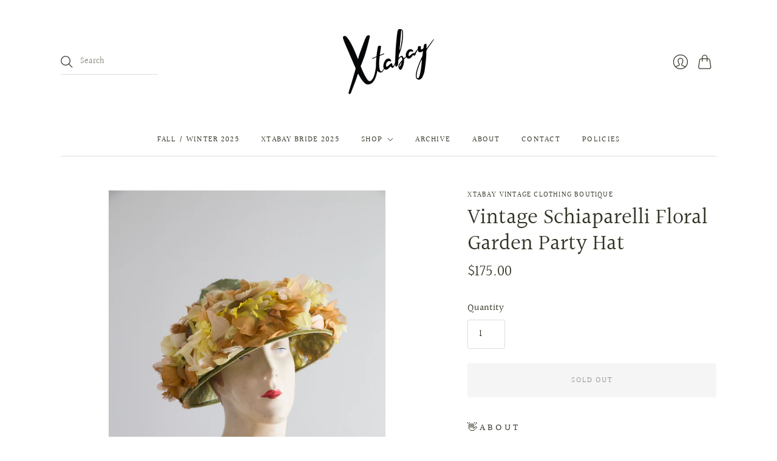

--- FILE ---
content_type: text/html; charset=utf-8
request_url: https://shopxtabay.com/products/copy-of-vintage-christian-dior-floral-garden-party-hat-os
body_size: 20703
content:
<!doctype html>
<html class="no-js">
<head>
  <meta charset="utf-8">
  <meta http-equiv="X-UA-Compatible" content="IE=edge,chrome=1">

  
    <link rel="canonical" href="https://shopxtabay.com/products/copy-of-vintage-christian-dior-floral-garden-party-hat-os" />
  

  <title>
    Vintage Schiaparelli Floral Garden Party Hat

    

    

    
      &#8211; Xtabay Vintage
    
  </title>

  
    <meta name="description" content="👋 A B O U T Fabulous 1960&#39;s era garden party hat by Schiaparelli. A straw net base decorated in millinary flowers. Perfectly stored away for years and in excellent condition.    ✂️ M E A S U R E M E N T S * Inner Rim: 7.5&quot;x7.5&quot;  Outer Rim: 11.5&quot;x11.5&quot; Diameter: 23&quot; Fits like a medium Label: Schiaparelli  Material: silk" />
  

  <meta name="viewport" content="width=device-width, initial-scale=1.0">

  
    <link rel="shortcut icon" href="//shopxtabay.com/cdn/shop/files/XTB_Logo_020820-11_16x16.png?v=1614399745" type="image/png" />
  

  
  















<meta property="og:site_name" content="Xtabay Vintage">
<meta property="og:url" content="https://shopxtabay.com/products/copy-of-vintage-christian-dior-floral-garden-party-hat-os">
<meta property="og:title" content="Vintage Schiaparelli Floral Garden Party Hat">
<meta property="og:type" content="website">
<meta property="og:description" content="👋 A B O U T Fabulous 1960&#39;s era garden party hat by Schiaparelli. A straw net base decorated in millinary flowers. Perfectly stored away for years and in excellent condition.    ✂️ M E A S U R E M E N T S * Inner Rim: 7.5&quot;x7.5&quot;  Outer Rim: 11.5&quot;x11.5&quot; Diameter: 23&quot; Fits like a medium Label: Schiaparelli  Material: silk">




    
    
    

    
    
    <meta
      property="og:image"
      content="https://shopxtabay.com/cdn/shop/products/2021-06-03_6of20_1200x1800.jpg?v=1622755591"
    />
    <meta
      property="og:image:secure_url"
      content="https://shopxtabay.com/cdn/shop/products/2021-06-03_6of20_1200x1800.jpg?v=1622755591"
    />
    <meta property="og:image:width" content="1200" />
    <meta property="og:image:height" content="1800" />
    
    
    <meta property="og:image:alt" content="Social media image" />
  
















<meta name="twitter:title" content="Vintage Schiaparelli Floral Garden Party Hat">
<meta name="twitter:description" content="👋 A B O U T Fabulous 1960&#39;s era garden party hat by Schiaparelli. A straw net base decorated in millinary flowers. Perfectly stored away for years and in excellent condition.    ✂️ M E A S U R E M E N T S * Inner Rim: 7.5&quot;x7.5&quot;  Outer Rim: 11.5&quot;x11.5&quot; Diameter: 23&quot; Fits like a medium Label: Schiaparelli  Material: silk">


    
    
    
      
      
      <meta name="twitter:card" content="summary">
    
    
    <meta
      property="twitter:image"
      content="https://shopxtabay.com/cdn/shop/products/2021-06-03_6of20_1200x1200_crop_center.jpg?v=1622755591"
    />
    <meta property="twitter:image:width" content="1200" />
    <meta property="twitter:image:height" content="1200" />
    
    
    <meta property="twitter:image:alt" content="Social media image" />
  


                <link href="//fonts.googleapis.com/css?family=Neuton:300,400,400i,700|PT+Sans:400,400i,700,700i" rel="stylesheet" type="text/css" media="all" />  


  <link href="//shopxtabay.com/cdn/shop/t/5/assets/theme.css?v=159757965543884849421762286839" rel="stylesheet" type="text/css" media="all" />

  <script
    type="text/javascript"
    async defer
    src="//assets.pinterest.com/js/pinit.js">
  </script>
  
  <script async defer data-pin-hover="true" data-pin-tall="true" src="//assets.pinterest.com/js/pinit.js"></script>
    
  <script>
    document.documentElement.className=document.documentElement.className.replace(/\bno-js\b/,'js');
    if(window.Shopify&&window.Shopify.designMode)document.documentElement.className+=' in-theme-editor';
  </script>

  
  <script>
    window.Theme = window.Theme || {};
    window.Theme.version = "9.6.0";
    window.Theme.moneyFormat = "${{amount}}";
    window.Theme.routes = {
      "root_url": "/",
      "account_url": "/account",
      "account_login_url": "/account/login",
      "account_logout_url": "/account/logout",
      "account_register_url": "/account/register",
      "account_addresses_url": "/account/addresses",
      "collections_url": "/collections",
      "all_products_collection_url": "/collections/all",
      "search_url": "/search",
      "cart_url": "/cart",
      "cart_add_url": "/cart/add",
      "cart_change_url": "/cart/change",
      "cart_clear_url": "/cart/clear",
      "product_recommendations_url": "/recommendations/products",
    };
  </script>
  


  <script>window.performance && window.performance.mark && window.performance.mark('shopify.content_for_header.start');</script><meta id="shopify-digital-wallet" name="shopify-digital-wallet" content="/47208857761/digital_wallets/dialog">
<meta name="shopify-checkout-api-token" content="0c229574131a08101ffc3d09039805b2">
<meta id="in-context-paypal-metadata" data-shop-id="47208857761" data-venmo-supported="false" data-environment="production" data-locale="en_US" data-paypal-v4="true" data-currency="USD">
<link rel="alternate" type="application/json+oembed" href="https://shopxtabay.com/products/copy-of-vintage-christian-dior-floral-garden-party-hat-os.oembed">
<script async="async" src="/checkouts/internal/preloads.js?locale=en-US"></script>
<link rel="preconnect" href="https://shop.app" crossorigin="anonymous">
<script async="async" src="https://shop.app/checkouts/internal/preloads.js?locale=en-US&shop_id=47208857761" crossorigin="anonymous"></script>
<script id="apple-pay-shop-capabilities" type="application/json">{"shopId":47208857761,"countryCode":"US","currencyCode":"USD","merchantCapabilities":["supports3DS"],"merchantId":"gid:\/\/shopify\/Shop\/47208857761","merchantName":"Xtabay Vintage","requiredBillingContactFields":["postalAddress","email","phone"],"requiredShippingContactFields":["postalAddress","email","phone"],"shippingType":"shipping","supportedNetworks":["visa","masterCard","amex","discover","elo","jcb"],"total":{"type":"pending","label":"Xtabay Vintage","amount":"1.00"},"shopifyPaymentsEnabled":true,"supportsSubscriptions":true}</script>
<script id="shopify-features" type="application/json">{"accessToken":"0c229574131a08101ffc3d09039805b2","betas":["rich-media-storefront-analytics"],"domain":"shopxtabay.com","predictiveSearch":true,"shopId":47208857761,"locale":"en"}</script>
<script>var Shopify = Shopify || {};
Shopify.shop = "xtabay-vintage-clothing-boutique.myshopify.com";
Shopify.locale = "en";
Shopify.currency = {"active":"USD","rate":"1.0"};
Shopify.country = "US";
Shopify.theme = {"name":"Editions with Installments message","id":127616843937,"schema_name":"Editions","schema_version":"10.1.0","theme_store_id":457,"role":"main"};
Shopify.theme.handle = "null";
Shopify.theme.style = {"id":null,"handle":null};
Shopify.cdnHost = "shopxtabay.com/cdn";
Shopify.routes = Shopify.routes || {};
Shopify.routes.root = "/";</script>
<script type="module">!function(o){(o.Shopify=o.Shopify||{}).modules=!0}(window);</script>
<script>!function(o){function n(){var o=[];function n(){o.push(Array.prototype.slice.apply(arguments))}return n.q=o,n}var t=o.Shopify=o.Shopify||{};t.loadFeatures=n(),t.autoloadFeatures=n()}(window);</script>
<script>
  window.ShopifyPay = window.ShopifyPay || {};
  window.ShopifyPay.apiHost = "shop.app\/pay";
  window.ShopifyPay.redirectState = null;
</script>
<script id="shop-js-analytics" type="application/json">{"pageType":"product"}</script>
<script defer="defer" async type="module" src="//shopxtabay.com/cdn/shopifycloud/shop-js/modules/v2/client.init-shop-cart-sync_BT-GjEfc.en.esm.js"></script>
<script defer="defer" async type="module" src="//shopxtabay.com/cdn/shopifycloud/shop-js/modules/v2/chunk.common_D58fp_Oc.esm.js"></script>
<script defer="defer" async type="module" src="//shopxtabay.com/cdn/shopifycloud/shop-js/modules/v2/chunk.modal_xMitdFEc.esm.js"></script>
<script type="module">
  await import("//shopxtabay.com/cdn/shopifycloud/shop-js/modules/v2/client.init-shop-cart-sync_BT-GjEfc.en.esm.js");
await import("//shopxtabay.com/cdn/shopifycloud/shop-js/modules/v2/chunk.common_D58fp_Oc.esm.js");
await import("//shopxtabay.com/cdn/shopifycloud/shop-js/modules/v2/chunk.modal_xMitdFEc.esm.js");

  window.Shopify.SignInWithShop?.initShopCartSync?.({"fedCMEnabled":true,"windoidEnabled":true});

</script>
<script defer="defer" async type="module" src="//shopxtabay.com/cdn/shopifycloud/shop-js/modules/v2/client.payment-terms_Ci9AEqFq.en.esm.js"></script>
<script defer="defer" async type="module" src="//shopxtabay.com/cdn/shopifycloud/shop-js/modules/v2/chunk.common_D58fp_Oc.esm.js"></script>
<script defer="defer" async type="module" src="//shopxtabay.com/cdn/shopifycloud/shop-js/modules/v2/chunk.modal_xMitdFEc.esm.js"></script>
<script type="module">
  await import("//shopxtabay.com/cdn/shopifycloud/shop-js/modules/v2/client.payment-terms_Ci9AEqFq.en.esm.js");
await import("//shopxtabay.com/cdn/shopifycloud/shop-js/modules/v2/chunk.common_D58fp_Oc.esm.js");
await import("//shopxtabay.com/cdn/shopifycloud/shop-js/modules/v2/chunk.modal_xMitdFEc.esm.js");

  
</script>
<script>
  window.Shopify = window.Shopify || {};
  if (!window.Shopify.featureAssets) window.Shopify.featureAssets = {};
  window.Shopify.featureAssets['shop-js'] = {"shop-cart-sync":["modules/v2/client.shop-cart-sync_DZOKe7Ll.en.esm.js","modules/v2/chunk.common_D58fp_Oc.esm.js","modules/v2/chunk.modal_xMitdFEc.esm.js"],"init-fed-cm":["modules/v2/client.init-fed-cm_B6oLuCjv.en.esm.js","modules/v2/chunk.common_D58fp_Oc.esm.js","modules/v2/chunk.modal_xMitdFEc.esm.js"],"shop-cash-offers":["modules/v2/client.shop-cash-offers_D2sdYoxE.en.esm.js","modules/v2/chunk.common_D58fp_Oc.esm.js","modules/v2/chunk.modal_xMitdFEc.esm.js"],"shop-login-button":["modules/v2/client.shop-login-button_QeVjl5Y3.en.esm.js","modules/v2/chunk.common_D58fp_Oc.esm.js","modules/v2/chunk.modal_xMitdFEc.esm.js"],"pay-button":["modules/v2/client.pay-button_DXTOsIq6.en.esm.js","modules/v2/chunk.common_D58fp_Oc.esm.js","modules/v2/chunk.modal_xMitdFEc.esm.js"],"shop-button":["modules/v2/client.shop-button_DQZHx9pm.en.esm.js","modules/v2/chunk.common_D58fp_Oc.esm.js","modules/v2/chunk.modal_xMitdFEc.esm.js"],"avatar":["modules/v2/client.avatar_BTnouDA3.en.esm.js"],"init-windoid":["modules/v2/client.init-windoid_CR1B-cfM.en.esm.js","modules/v2/chunk.common_D58fp_Oc.esm.js","modules/v2/chunk.modal_xMitdFEc.esm.js"],"init-shop-for-new-customer-accounts":["modules/v2/client.init-shop-for-new-customer-accounts_C_vY_xzh.en.esm.js","modules/v2/client.shop-login-button_QeVjl5Y3.en.esm.js","modules/v2/chunk.common_D58fp_Oc.esm.js","modules/v2/chunk.modal_xMitdFEc.esm.js"],"init-shop-email-lookup-coordinator":["modules/v2/client.init-shop-email-lookup-coordinator_BI7n9ZSv.en.esm.js","modules/v2/chunk.common_D58fp_Oc.esm.js","modules/v2/chunk.modal_xMitdFEc.esm.js"],"init-shop-cart-sync":["modules/v2/client.init-shop-cart-sync_BT-GjEfc.en.esm.js","modules/v2/chunk.common_D58fp_Oc.esm.js","modules/v2/chunk.modal_xMitdFEc.esm.js"],"shop-toast-manager":["modules/v2/client.shop-toast-manager_DiYdP3xc.en.esm.js","modules/v2/chunk.common_D58fp_Oc.esm.js","modules/v2/chunk.modal_xMitdFEc.esm.js"],"init-customer-accounts":["modules/v2/client.init-customer-accounts_D9ZNqS-Q.en.esm.js","modules/v2/client.shop-login-button_QeVjl5Y3.en.esm.js","modules/v2/chunk.common_D58fp_Oc.esm.js","modules/v2/chunk.modal_xMitdFEc.esm.js"],"init-customer-accounts-sign-up":["modules/v2/client.init-customer-accounts-sign-up_iGw4briv.en.esm.js","modules/v2/client.shop-login-button_QeVjl5Y3.en.esm.js","modules/v2/chunk.common_D58fp_Oc.esm.js","modules/v2/chunk.modal_xMitdFEc.esm.js"],"shop-follow-button":["modules/v2/client.shop-follow-button_CqMgW2wH.en.esm.js","modules/v2/chunk.common_D58fp_Oc.esm.js","modules/v2/chunk.modal_xMitdFEc.esm.js"],"checkout-modal":["modules/v2/client.checkout-modal_xHeaAweL.en.esm.js","modules/v2/chunk.common_D58fp_Oc.esm.js","modules/v2/chunk.modal_xMitdFEc.esm.js"],"shop-login":["modules/v2/client.shop-login_D91U-Q7h.en.esm.js","modules/v2/chunk.common_D58fp_Oc.esm.js","modules/v2/chunk.modal_xMitdFEc.esm.js"],"lead-capture":["modules/v2/client.lead-capture_BJmE1dJe.en.esm.js","modules/v2/chunk.common_D58fp_Oc.esm.js","modules/v2/chunk.modal_xMitdFEc.esm.js"],"payment-terms":["modules/v2/client.payment-terms_Ci9AEqFq.en.esm.js","modules/v2/chunk.common_D58fp_Oc.esm.js","modules/v2/chunk.modal_xMitdFEc.esm.js"]};
</script>
<script>(function() {
  var isLoaded = false;
  function asyncLoad() {
    if (isLoaded) return;
    isLoaded = true;
    var urls = ["https:\/\/cdn.shopify.com\/s\/files\/1\/0184\/4255\/1360\/files\/pinit.v2.min.js?v=1652785015\u0026shop=xtabay-vintage-clothing-boutique.myshopify.com","https:\/\/cdn.nfcube.com\/instafeed-5ae99894e0243982a2d183d66a0592e0.js?shop=xtabay-vintage-clothing-boutique.myshopify.com"];
    for (var i = 0; i < urls.length; i++) {
      var s = document.createElement('script');
      s.type = 'text/javascript';
      s.async = true;
      s.src = urls[i];
      var x = document.getElementsByTagName('script')[0];
      x.parentNode.insertBefore(s, x);
    }
  };
  if(window.attachEvent) {
    window.attachEvent('onload', asyncLoad);
  } else {
    window.addEventListener('load', asyncLoad, false);
  }
})();</script>
<script id="__st">var __st={"a":47208857761,"offset":-28800,"reqid":"6a7c327e-9d74-4854-ba09-ee9aef0196ba-1769464399","pageurl":"shopxtabay.com\/products\/copy-of-vintage-christian-dior-floral-garden-party-hat-os","u":"7b6d7feb670d","p":"product","rtyp":"product","rid":6766537375905};</script>
<script>window.ShopifyPaypalV4VisibilityTracking = true;</script>
<script id="captcha-bootstrap">!function(){'use strict';const t='contact',e='account',n='new_comment',o=[[t,t],['blogs',n],['comments',n],[t,'customer']],c=[[e,'customer_login'],[e,'guest_login'],[e,'recover_customer_password'],[e,'create_customer']],r=t=>t.map((([t,e])=>`form[action*='/${t}']:not([data-nocaptcha='true']) input[name='form_type'][value='${e}']`)).join(','),a=t=>()=>t?[...document.querySelectorAll(t)].map((t=>t.form)):[];function s(){const t=[...o],e=r(t);return a(e)}const i='password',u='form_key',d=['recaptcha-v3-token','g-recaptcha-response','h-captcha-response',i],f=()=>{try{return window.sessionStorage}catch{return}},m='__shopify_v',_=t=>t.elements[u];function p(t,e,n=!1){try{const o=window.sessionStorage,c=JSON.parse(o.getItem(e)),{data:r}=function(t){const{data:e,action:n}=t;return t[m]||n?{data:e,action:n}:{data:t,action:n}}(c);for(const[e,n]of Object.entries(r))t.elements[e]&&(t.elements[e].value=n);n&&o.removeItem(e)}catch(o){console.error('form repopulation failed',{error:o})}}const l='form_type',E='cptcha';function T(t){t.dataset[E]=!0}const w=window,h=w.document,L='Shopify',v='ce_forms',y='captcha';let A=!1;((t,e)=>{const n=(g='f06e6c50-85a8-45c8-87d0-21a2b65856fe',I='https://cdn.shopify.com/shopifycloud/storefront-forms-hcaptcha/ce_storefront_forms_captcha_hcaptcha.v1.5.2.iife.js',D={infoText:'Protected by hCaptcha',privacyText:'Privacy',termsText:'Terms'},(t,e,n)=>{const o=w[L][v],c=o.bindForm;if(c)return c(t,g,e,D).then(n);var r;o.q.push([[t,g,e,D],n]),r=I,A||(h.body.append(Object.assign(h.createElement('script'),{id:'captcha-provider',async:!0,src:r})),A=!0)});var g,I,D;w[L]=w[L]||{},w[L][v]=w[L][v]||{},w[L][v].q=[],w[L][y]=w[L][y]||{},w[L][y].protect=function(t,e){n(t,void 0,e),T(t)},Object.freeze(w[L][y]),function(t,e,n,w,h,L){const[v,y,A,g]=function(t,e,n){const i=e?o:[],u=t?c:[],d=[...i,...u],f=r(d),m=r(i),_=r(d.filter((([t,e])=>n.includes(e))));return[a(f),a(m),a(_),s()]}(w,h,L),I=t=>{const e=t.target;return e instanceof HTMLFormElement?e:e&&e.form},D=t=>v().includes(t);t.addEventListener('submit',(t=>{const e=I(t);if(!e)return;const n=D(e)&&!e.dataset.hcaptchaBound&&!e.dataset.recaptchaBound,o=_(e),c=g().includes(e)&&(!o||!o.value);(n||c)&&t.preventDefault(),c&&!n&&(function(t){try{if(!f())return;!function(t){const e=f();if(!e)return;const n=_(t);if(!n)return;const o=n.value;o&&e.removeItem(o)}(t);const e=Array.from(Array(32),(()=>Math.random().toString(36)[2])).join('');!function(t,e){_(t)||t.append(Object.assign(document.createElement('input'),{type:'hidden',name:u})),t.elements[u].value=e}(t,e),function(t,e){const n=f();if(!n)return;const o=[...t.querySelectorAll(`input[type='${i}']`)].map((({name:t})=>t)),c=[...d,...o],r={};for(const[a,s]of new FormData(t).entries())c.includes(a)||(r[a]=s);n.setItem(e,JSON.stringify({[m]:1,action:t.action,data:r}))}(t,e)}catch(e){console.error('failed to persist form',e)}}(e),e.submit())}));const S=(t,e)=>{t&&!t.dataset[E]&&(n(t,e.some((e=>e===t))),T(t))};for(const o of['focusin','change'])t.addEventListener(o,(t=>{const e=I(t);D(e)&&S(e,y())}));const B=e.get('form_key'),M=e.get(l),P=B&&M;t.addEventListener('DOMContentLoaded',(()=>{const t=y();if(P)for(const e of t)e.elements[l].value===M&&p(e,B);[...new Set([...A(),...v().filter((t=>'true'===t.dataset.shopifyCaptcha))])].forEach((e=>S(e,t)))}))}(h,new URLSearchParams(w.location.search),n,t,e,['guest_login'])})(!0,!0)}();</script>
<script integrity="sha256-4kQ18oKyAcykRKYeNunJcIwy7WH5gtpwJnB7kiuLZ1E=" data-source-attribution="shopify.loadfeatures" defer="defer" src="//shopxtabay.com/cdn/shopifycloud/storefront/assets/storefront/load_feature-a0a9edcb.js" crossorigin="anonymous"></script>
<script crossorigin="anonymous" defer="defer" src="//shopxtabay.com/cdn/shopifycloud/storefront/assets/shopify_pay/storefront-65b4c6d7.js?v=20250812"></script>
<script data-source-attribution="shopify.dynamic_checkout.dynamic.init">var Shopify=Shopify||{};Shopify.PaymentButton=Shopify.PaymentButton||{isStorefrontPortableWallets:!0,init:function(){window.Shopify.PaymentButton.init=function(){};var t=document.createElement("script");t.src="https://shopxtabay.com/cdn/shopifycloud/portable-wallets/latest/portable-wallets.en.js",t.type="module",document.head.appendChild(t)}};
</script>
<script data-source-attribution="shopify.dynamic_checkout.buyer_consent">
  function portableWalletsHideBuyerConsent(e){var t=document.getElementById("shopify-buyer-consent"),n=document.getElementById("shopify-subscription-policy-button");t&&n&&(t.classList.add("hidden"),t.setAttribute("aria-hidden","true"),n.removeEventListener("click",e))}function portableWalletsShowBuyerConsent(e){var t=document.getElementById("shopify-buyer-consent"),n=document.getElementById("shopify-subscription-policy-button");t&&n&&(t.classList.remove("hidden"),t.removeAttribute("aria-hidden"),n.addEventListener("click",e))}window.Shopify?.PaymentButton&&(window.Shopify.PaymentButton.hideBuyerConsent=portableWalletsHideBuyerConsent,window.Shopify.PaymentButton.showBuyerConsent=portableWalletsShowBuyerConsent);
</script>
<script data-source-attribution="shopify.dynamic_checkout.cart.bootstrap">document.addEventListener("DOMContentLoaded",(function(){function t(){return document.querySelector("shopify-accelerated-checkout-cart, shopify-accelerated-checkout")}if(t())Shopify.PaymentButton.init();else{new MutationObserver((function(e,n){t()&&(Shopify.PaymentButton.init(),n.disconnect())})).observe(document.body,{childList:!0,subtree:!0})}}));
</script>
<link id="shopify-accelerated-checkout-styles" rel="stylesheet" media="screen" href="https://shopxtabay.com/cdn/shopifycloud/portable-wallets/latest/accelerated-checkout-backwards-compat.css" crossorigin="anonymous">
<style id="shopify-accelerated-checkout-cart">
        #shopify-buyer-consent {
  margin-top: 1em;
  display: inline-block;
  width: 100%;
}

#shopify-buyer-consent.hidden {
  display: none;
}

#shopify-subscription-policy-button {
  background: none;
  border: none;
  padding: 0;
  text-decoration: underline;
  font-size: inherit;
  cursor: pointer;
}

#shopify-subscription-policy-button::before {
  box-shadow: none;
}

      </style>
<link rel="stylesheet" media="screen" href="//shopxtabay.com/cdn/shop/t/5/compiled_assets/styles.css?v=7301">
<script id="sections-script" data-sections="static-header" defer="defer" src="//shopxtabay.com/cdn/shop/t/5/compiled_assets/scripts.js?v=7301"></script>
<script>window.performance && window.performance.mark && window.performance.mark('shopify.content_for_header.end');</script>
<link href="https://monorail-edge.shopifysvc.com" rel="dns-prefetch">
<script>(function(){if ("sendBeacon" in navigator && "performance" in window) {try {var session_token_from_headers = performance.getEntriesByType('navigation')[0].serverTiming.find(x => x.name == '_s').description;} catch {var session_token_from_headers = undefined;}var session_cookie_matches = document.cookie.match(/_shopify_s=([^;]*)/);var session_token_from_cookie = session_cookie_matches && session_cookie_matches.length === 2 ? session_cookie_matches[1] : "";var session_token = session_token_from_headers || session_token_from_cookie || "";function handle_abandonment_event(e) {var entries = performance.getEntries().filter(function(entry) {return /monorail-edge.shopifysvc.com/.test(entry.name);});if (!window.abandonment_tracked && entries.length === 0) {window.abandonment_tracked = true;var currentMs = Date.now();var navigation_start = performance.timing.navigationStart;var payload = {shop_id: 47208857761,url: window.location.href,navigation_start,duration: currentMs - navigation_start,session_token,page_type: "product"};window.navigator.sendBeacon("https://monorail-edge.shopifysvc.com/v1/produce", JSON.stringify({schema_id: "online_store_buyer_site_abandonment/1.1",payload: payload,metadata: {event_created_at_ms: currentMs,event_sent_at_ms: currentMs}}));}}window.addEventListener('pagehide', handle_abandonment_event);}}());</script>
<script id="web-pixels-manager-setup">(function e(e,d,r,n,o){if(void 0===o&&(o={}),!Boolean(null===(a=null===(i=window.Shopify)||void 0===i?void 0:i.analytics)||void 0===a?void 0:a.replayQueue)){var i,a;window.Shopify=window.Shopify||{};var t=window.Shopify;t.analytics=t.analytics||{};var s=t.analytics;s.replayQueue=[],s.publish=function(e,d,r){return s.replayQueue.push([e,d,r]),!0};try{self.performance.mark("wpm:start")}catch(e){}var l=function(){var e={modern:/Edge?\/(1{2}[4-9]|1[2-9]\d|[2-9]\d{2}|\d{4,})\.\d+(\.\d+|)|Firefox\/(1{2}[4-9]|1[2-9]\d|[2-9]\d{2}|\d{4,})\.\d+(\.\d+|)|Chrom(ium|e)\/(9{2}|\d{3,})\.\d+(\.\d+|)|(Maci|X1{2}).+ Version\/(15\.\d+|(1[6-9]|[2-9]\d|\d{3,})\.\d+)([,.]\d+|)( \(\w+\)|)( Mobile\/\w+|) Safari\/|Chrome.+OPR\/(9{2}|\d{3,})\.\d+\.\d+|(CPU[ +]OS|iPhone[ +]OS|CPU[ +]iPhone|CPU IPhone OS|CPU iPad OS)[ +]+(15[._]\d+|(1[6-9]|[2-9]\d|\d{3,})[._]\d+)([._]\d+|)|Android:?[ /-](13[3-9]|1[4-9]\d|[2-9]\d{2}|\d{4,})(\.\d+|)(\.\d+|)|Android.+Firefox\/(13[5-9]|1[4-9]\d|[2-9]\d{2}|\d{4,})\.\d+(\.\d+|)|Android.+Chrom(ium|e)\/(13[3-9]|1[4-9]\d|[2-9]\d{2}|\d{4,})\.\d+(\.\d+|)|SamsungBrowser\/([2-9]\d|\d{3,})\.\d+/,legacy:/Edge?\/(1[6-9]|[2-9]\d|\d{3,})\.\d+(\.\d+|)|Firefox\/(5[4-9]|[6-9]\d|\d{3,})\.\d+(\.\d+|)|Chrom(ium|e)\/(5[1-9]|[6-9]\d|\d{3,})\.\d+(\.\d+|)([\d.]+$|.*Safari\/(?![\d.]+ Edge\/[\d.]+$))|(Maci|X1{2}).+ Version\/(10\.\d+|(1[1-9]|[2-9]\d|\d{3,})\.\d+)([,.]\d+|)( \(\w+\)|)( Mobile\/\w+|) Safari\/|Chrome.+OPR\/(3[89]|[4-9]\d|\d{3,})\.\d+\.\d+|(CPU[ +]OS|iPhone[ +]OS|CPU[ +]iPhone|CPU IPhone OS|CPU iPad OS)[ +]+(10[._]\d+|(1[1-9]|[2-9]\d|\d{3,})[._]\d+)([._]\d+|)|Android:?[ /-](13[3-9]|1[4-9]\d|[2-9]\d{2}|\d{4,})(\.\d+|)(\.\d+|)|Mobile Safari.+OPR\/([89]\d|\d{3,})\.\d+\.\d+|Android.+Firefox\/(13[5-9]|1[4-9]\d|[2-9]\d{2}|\d{4,})\.\d+(\.\d+|)|Android.+Chrom(ium|e)\/(13[3-9]|1[4-9]\d|[2-9]\d{2}|\d{4,})\.\d+(\.\d+|)|Android.+(UC? ?Browser|UCWEB|U3)[ /]?(15\.([5-9]|\d{2,})|(1[6-9]|[2-9]\d|\d{3,})\.\d+)\.\d+|SamsungBrowser\/(5\.\d+|([6-9]|\d{2,})\.\d+)|Android.+MQ{2}Browser\/(14(\.(9|\d{2,})|)|(1[5-9]|[2-9]\d|\d{3,})(\.\d+|))(\.\d+|)|K[Aa][Ii]OS\/(3\.\d+|([4-9]|\d{2,})\.\d+)(\.\d+|)/},d=e.modern,r=e.legacy,n=navigator.userAgent;return n.match(d)?"modern":n.match(r)?"legacy":"unknown"}(),u="modern"===l?"modern":"legacy",c=(null!=n?n:{modern:"",legacy:""})[u],f=function(e){return[e.baseUrl,"/wpm","/b",e.hashVersion,"modern"===e.buildTarget?"m":"l",".js"].join("")}({baseUrl:d,hashVersion:r,buildTarget:u}),m=function(e){var d=e.version,r=e.bundleTarget,n=e.surface,o=e.pageUrl,i=e.monorailEndpoint;return{emit:function(e){var a=e.status,t=e.errorMsg,s=(new Date).getTime(),l=JSON.stringify({metadata:{event_sent_at_ms:s},events:[{schema_id:"web_pixels_manager_load/3.1",payload:{version:d,bundle_target:r,page_url:o,status:a,surface:n,error_msg:t},metadata:{event_created_at_ms:s}}]});if(!i)return console&&console.warn&&console.warn("[Web Pixels Manager] No Monorail endpoint provided, skipping logging."),!1;try{return self.navigator.sendBeacon.bind(self.navigator)(i,l)}catch(e){}var u=new XMLHttpRequest;try{return u.open("POST",i,!0),u.setRequestHeader("Content-Type","text/plain"),u.send(l),!0}catch(e){return console&&console.warn&&console.warn("[Web Pixels Manager] Got an unhandled error while logging to Monorail."),!1}}}}({version:r,bundleTarget:l,surface:e.surface,pageUrl:self.location.href,monorailEndpoint:e.monorailEndpoint});try{o.browserTarget=l,function(e){var d=e.src,r=e.async,n=void 0===r||r,o=e.onload,i=e.onerror,a=e.sri,t=e.scriptDataAttributes,s=void 0===t?{}:t,l=document.createElement("script"),u=document.querySelector("head"),c=document.querySelector("body");if(l.async=n,l.src=d,a&&(l.integrity=a,l.crossOrigin="anonymous"),s)for(var f in s)if(Object.prototype.hasOwnProperty.call(s,f))try{l.dataset[f]=s[f]}catch(e){}if(o&&l.addEventListener("load",o),i&&l.addEventListener("error",i),u)u.appendChild(l);else{if(!c)throw new Error("Did not find a head or body element to append the script");c.appendChild(l)}}({src:f,async:!0,onload:function(){if(!function(){var e,d;return Boolean(null===(d=null===(e=window.Shopify)||void 0===e?void 0:e.analytics)||void 0===d?void 0:d.initialized)}()){var d=window.webPixelsManager.init(e)||void 0;if(d){var r=window.Shopify.analytics;r.replayQueue.forEach((function(e){var r=e[0],n=e[1],o=e[2];d.publishCustomEvent(r,n,o)})),r.replayQueue=[],r.publish=d.publishCustomEvent,r.visitor=d.visitor,r.initialized=!0}}},onerror:function(){return m.emit({status:"failed",errorMsg:"".concat(f," has failed to load")})},sri:function(e){var d=/^sha384-[A-Za-z0-9+/=]+$/;return"string"==typeof e&&d.test(e)}(c)?c:"",scriptDataAttributes:o}),m.emit({status:"loading"})}catch(e){m.emit({status:"failed",errorMsg:(null==e?void 0:e.message)||"Unknown error"})}}})({shopId: 47208857761,storefrontBaseUrl: "https://shopxtabay.com",extensionsBaseUrl: "https://extensions.shopifycdn.com/cdn/shopifycloud/web-pixels-manager",monorailEndpoint: "https://monorail-edge.shopifysvc.com/unstable/produce_batch",surface: "storefront-renderer",enabledBetaFlags: ["2dca8a86"],webPixelsConfigList: [{"id":"shopify-app-pixel","configuration":"{}","eventPayloadVersion":"v1","runtimeContext":"STRICT","scriptVersion":"0450","apiClientId":"shopify-pixel","type":"APP","privacyPurposes":["ANALYTICS","MARKETING"]},{"id":"shopify-custom-pixel","eventPayloadVersion":"v1","runtimeContext":"LAX","scriptVersion":"0450","apiClientId":"shopify-pixel","type":"CUSTOM","privacyPurposes":["ANALYTICS","MARKETING"]}],isMerchantRequest: false,initData: {"shop":{"name":"Xtabay Vintage","paymentSettings":{"currencyCode":"USD"},"myshopifyDomain":"xtabay-vintage-clothing-boutique.myshopify.com","countryCode":"US","storefrontUrl":"https:\/\/shopxtabay.com"},"customer":null,"cart":null,"checkout":null,"productVariants":[{"price":{"amount":175.0,"currencyCode":"USD"},"product":{"title":"Vintage Schiaparelli Floral Garden Party Hat","vendor":"Xtabay Vintage Clothing Boutique","id":"6766537375905","untranslatedTitle":"Vintage Schiaparelli Floral Garden Party Hat","url":"\/products\/copy-of-vintage-christian-dior-floral-garden-party-hat-os","type":"Hats"},"id":"40063147147425","image":{"src":"\/\/shopxtabay.com\/cdn\/shop\/products\/2021-06-03_6of20.jpg?v=1622755591"},"sku":"","title":"Default Title","untranslatedTitle":"Default Title"}],"purchasingCompany":null},},"https://shopxtabay.com/cdn","fcfee988w5aeb613cpc8e4bc33m6693e112",{"modern":"","legacy":""},{"shopId":"47208857761","storefrontBaseUrl":"https:\/\/shopxtabay.com","extensionBaseUrl":"https:\/\/extensions.shopifycdn.com\/cdn\/shopifycloud\/web-pixels-manager","surface":"storefront-renderer","enabledBetaFlags":"[\"2dca8a86\"]","isMerchantRequest":"false","hashVersion":"fcfee988w5aeb613cpc8e4bc33m6693e112","publish":"custom","events":"[[\"page_viewed\",{}],[\"product_viewed\",{\"productVariant\":{\"price\":{\"amount\":175.0,\"currencyCode\":\"USD\"},\"product\":{\"title\":\"Vintage Schiaparelli Floral Garden Party Hat\",\"vendor\":\"Xtabay Vintage Clothing Boutique\",\"id\":\"6766537375905\",\"untranslatedTitle\":\"Vintage Schiaparelli Floral Garden Party Hat\",\"url\":\"\/products\/copy-of-vintage-christian-dior-floral-garden-party-hat-os\",\"type\":\"Hats\"},\"id\":\"40063147147425\",\"image\":{\"src\":\"\/\/shopxtabay.com\/cdn\/shop\/products\/2021-06-03_6of20.jpg?v=1622755591\"},\"sku\":\"\",\"title\":\"Default Title\",\"untranslatedTitle\":\"Default Title\"}}]]"});</script><script>
  window.ShopifyAnalytics = window.ShopifyAnalytics || {};
  window.ShopifyAnalytics.meta = window.ShopifyAnalytics.meta || {};
  window.ShopifyAnalytics.meta.currency = 'USD';
  var meta = {"product":{"id":6766537375905,"gid":"gid:\/\/shopify\/Product\/6766537375905","vendor":"Xtabay Vintage Clothing Boutique","type":"Hats","handle":"copy-of-vintage-christian-dior-floral-garden-party-hat-os","variants":[{"id":40063147147425,"price":17500,"name":"Vintage Schiaparelli Floral Garden Party Hat","public_title":null,"sku":""}],"remote":false},"page":{"pageType":"product","resourceType":"product","resourceId":6766537375905,"requestId":"6a7c327e-9d74-4854-ba09-ee9aef0196ba-1769464399"}};
  for (var attr in meta) {
    window.ShopifyAnalytics.meta[attr] = meta[attr];
  }
</script>
<script class="analytics">
  (function () {
    var customDocumentWrite = function(content) {
      var jquery = null;

      if (window.jQuery) {
        jquery = window.jQuery;
      } else if (window.Checkout && window.Checkout.$) {
        jquery = window.Checkout.$;
      }

      if (jquery) {
        jquery('body').append(content);
      }
    };

    var hasLoggedConversion = function(token) {
      if (token) {
        return document.cookie.indexOf('loggedConversion=' + token) !== -1;
      }
      return false;
    }

    var setCookieIfConversion = function(token) {
      if (token) {
        var twoMonthsFromNow = new Date(Date.now());
        twoMonthsFromNow.setMonth(twoMonthsFromNow.getMonth() + 2);

        document.cookie = 'loggedConversion=' + token + '; expires=' + twoMonthsFromNow;
      }
    }

    var trekkie = window.ShopifyAnalytics.lib = window.trekkie = window.trekkie || [];
    if (trekkie.integrations) {
      return;
    }
    trekkie.methods = [
      'identify',
      'page',
      'ready',
      'track',
      'trackForm',
      'trackLink'
    ];
    trekkie.factory = function(method) {
      return function() {
        var args = Array.prototype.slice.call(arguments);
        args.unshift(method);
        trekkie.push(args);
        return trekkie;
      };
    };
    for (var i = 0; i < trekkie.methods.length; i++) {
      var key = trekkie.methods[i];
      trekkie[key] = trekkie.factory(key);
    }
    trekkie.load = function(config) {
      trekkie.config = config || {};
      trekkie.config.initialDocumentCookie = document.cookie;
      var first = document.getElementsByTagName('script')[0];
      var script = document.createElement('script');
      script.type = 'text/javascript';
      script.onerror = function(e) {
        var scriptFallback = document.createElement('script');
        scriptFallback.type = 'text/javascript';
        scriptFallback.onerror = function(error) {
                var Monorail = {
      produce: function produce(monorailDomain, schemaId, payload) {
        var currentMs = new Date().getTime();
        var event = {
          schema_id: schemaId,
          payload: payload,
          metadata: {
            event_created_at_ms: currentMs,
            event_sent_at_ms: currentMs
          }
        };
        return Monorail.sendRequest("https://" + monorailDomain + "/v1/produce", JSON.stringify(event));
      },
      sendRequest: function sendRequest(endpointUrl, payload) {
        // Try the sendBeacon API
        if (window && window.navigator && typeof window.navigator.sendBeacon === 'function' && typeof window.Blob === 'function' && !Monorail.isIos12()) {
          var blobData = new window.Blob([payload], {
            type: 'text/plain'
          });

          if (window.navigator.sendBeacon(endpointUrl, blobData)) {
            return true;
          } // sendBeacon was not successful

        } // XHR beacon

        var xhr = new XMLHttpRequest();

        try {
          xhr.open('POST', endpointUrl);
          xhr.setRequestHeader('Content-Type', 'text/plain');
          xhr.send(payload);
        } catch (e) {
          console.log(e);
        }

        return false;
      },
      isIos12: function isIos12() {
        return window.navigator.userAgent.lastIndexOf('iPhone; CPU iPhone OS 12_') !== -1 || window.navigator.userAgent.lastIndexOf('iPad; CPU OS 12_') !== -1;
      }
    };
    Monorail.produce('monorail-edge.shopifysvc.com',
      'trekkie_storefront_load_errors/1.1',
      {shop_id: 47208857761,
      theme_id: 127616843937,
      app_name: "storefront",
      context_url: window.location.href,
      source_url: "//shopxtabay.com/cdn/s/trekkie.storefront.a804e9514e4efded663580eddd6991fcc12b5451.min.js"});

        };
        scriptFallback.async = true;
        scriptFallback.src = '//shopxtabay.com/cdn/s/trekkie.storefront.a804e9514e4efded663580eddd6991fcc12b5451.min.js';
        first.parentNode.insertBefore(scriptFallback, first);
      };
      script.async = true;
      script.src = '//shopxtabay.com/cdn/s/trekkie.storefront.a804e9514e4efded663580eddd6991fcc12b5451.min.js';
      first.parentNode.insertBefore(script, first);
    };
    trekkie.load(
      {"Trekkie":{"appName":"storefront","development":false,"defaultAttributes":{"shopId":47208857761,"isMerchantRequest":null,"themeId":127616843937,"themeCityHash":"4740271439842639731","contentLanguage":"en","currency":"USD","eventMetadataId":"91013dc1-3fc1-4a77-a09c-9db5f78f97b5"},"isServerSideCookieWritingEnabled":true,"monorailRegion":"shop_domain","enabledBetaFlags":["65f19447"]},"Session Attribution":{},"S2S":{"facebookCapiEnabled":false,"source":"trekkie-storefront-renderer","apiClientId":580111}}
    );

    var loaded = false;
    trekkie.ready(function() {
      if (loaded) return;
      loaded = true;

      window.ShopifyAnalytics.lib = window.trekkie;

      var originalDocumentWrite = document.write;
      document.write = customDocumentWrite;
      try { window.ShopifyAnalytics.merchantGoogleAnalytics.call(this); } catch(error) {};
      document.write = originalDocumentWrite;

      window.ShopifyAnalytics.lib.page(null,{"pageType":"product","resourceType":"product","resourceId":6766537375905,"requestId":"6a7c327e-9d74-4854-ba09-ee9aef0196ba-1769464399","shopifyEmitted":true});

      var match = window.location.pathname.match(/checkouts\/(.+)\/(thank_you|post_purchase)/)
      var token = match? match[1]: undefined;
      if (!hasLoggedConversion(token)) {
        setCookieIfConversion(token);
        window.ShopifyAnalytics.lib.track("Viewed Product",{"currency":"USD","variantId":40063147147425,"productId":6766537375905,"productGid":"gid:\/\/shopify\/Product\/6766537375905","name":"Vintage Schiaparelli Floral Garden Party Hat","price":"175.00","sku":"","brand":"Xtabay Vintage Clothing Boutique","variant":null,"category":"Hats","nonInteraction":true,"remote":false},undefined,undefined,{"shopifyEmitted":true});
      window.ShopifyAnalytics.lib.track("monorail:\/\/trekkie_storefront_viewed_product\/1.1",{"currency":"USD","variantId":40063147147425,"productId":6766537375905,"productGid":"gid:\/\/shopify\/Product\/6766537375905","name":"Vintage Schiaparelli Floral Garden Party Hat","price":"175.00","sku":"","brand":"Xtabay Vintage Clothing Boutique","variant":null,"category":"Hats","nonInteraction":true,"remote":false,"referer":"https:\/\/shopxtabay.com\/products\/copy-of-vintage-christian-dior-floral-garden-party-hat-os"});
      }
    });


        var eventsListenerScript = document.createElement('script');
        eventsListenerScript.async = true;
        eventsListenerScript.src = "//shopxtabay.com/cdn/shopifycloud/storefront/assets/shop_events_listener-3da45d37.js";
        document.getElementsByTagName('head')[0].appendChild(eventsListenerScript);

})();</script>
<script
  defer
  src="https://shopxtabay.com/cdn/shopifycloud/perf-kit/shopify-perf-kit-3.0.4.min.js"
  data-application="storefront-renderer"
  data-shop-id="47208857761"
  data-render-region="gcp-us-east1"
  data-page-type="product"
  data-theme-instance-id="127616843937"
  data-theme-name="Editions"
  data-theme-version="10.1.0"
  data-monorail-region="shop_domain"
  data-resource-timing-sampling-rate="10"
  data-shs="true"
  data-shs-beacon="true"
  data-shs-export-with-fetch="true"
  data-shs-logs-sample-rate="1"
  data-shs-beacon-endpoint="https://shopxtabay.com/api/collect"
></script>
</head>

<body class="
  template-product
  
">
  <a class="skip-to-main" href="#main-content">Skip to content</a>

  <div id="fb-root"></div>
  <script>(function(d, s, id) {
    var js, fjs = d.getElementsByTagName(s)[0];
    if (d.getElementById(id)) return;
    js = d.createElement(s); js.id = id;
    js.src = "//connect.facebook.net/en_US/all.js#xfbml=1&appId=187795038002910";
    fjs.parentNode.insertBefore(js, fjs);
  }(document, 'script', 'facebook-jssdk'));</script>

  <div id="shopify-section-pxs-announcement-bar" class="shopify-section"><script
  type="application/json"
  data-section-type="pxs-announcement-bar"
  data-section-id="pxs-announcement-bar"
></script>












  </div>

  

<nav
  class="header-controls"
  data-header-controls
  aria-label=""
>
  <div class="header-controls__wrapper">
    <div class="header-controls__search">
      <form class="header-controls__search-form" action="/search" method="get">
        <input
          name="q"
          type="search"
          placeholder="Search"
          class="header-controls__search-field"
          data-search-input
        >
        <button type="submit" aria-label="Search" class="header-controls__search-submit">
          
                            <svg class="icon-search "    aria-hidden="true"    focusable="false"    role="presentation"    xmlns="http://www.w3.org/2000/svg" width="20" height="20" viewBox="0 0 20 20" fill="none">      <path fill-rule="evenodd" clip-rule="evenodd" d="M8.07722 15.3846C12.1132 15.3846 15.3849 12.1128 15.3849 8.07692C15.3849 4.04099 12.1132 0.769226 8.07722 0.769226C4.0413 0.769226 0.769531 4.04099 0.769531 8.07692C0.769531 12.1128 4.0413 15.3846 8.07722 15.3846Z" stroke="currentColor" stroke-width="1.25" stroke-linecap="round" stroke-linejoin="round"/>      <path d="M18.8466 18.8461L13.4619 13.4615" stroke="currentColor" stroke-width="1.25" stroke-linecap="round" stroke-linejoin="round"/>    </svg>                          

        </button>
      </form>
    </div>
    <div class="header-controls__mobile-trigger">
      <button
        class="header-controls__mobile-button"
        aria-label="Menu"
        data-mobile-nav-trigger
      >
        
                  <svg class="icon-mobile-nav "    aria-hidden="true"    focusable="false"    role="presentation"    xmlns="http://www.w3.org/2000/svg" width="26" height="26" viewBox="0 0 26 26" fill="none">      <path d="M2.00024 6H24.0002" stroke="currentColor" stroke-width="1.5"/>      <path d="M2 13H24" stroke="currentColor" stroke-width="1.5"/>      <path d="M2.00024 20H24.0002" stroke="currentColor" stroke-width="1.5"/>    </svg>                                    

      </button>
    </div>
    <div class="header-controls__account-cart">
      
        
          <a href="/account/login" class="header-controls__account">
            
                                              <svg class="icon-user "    aria-hidden="true"    focusable="false"    role="presentation"    xmlns="http://www.w3.org/2000/svg" width="26" height="26" viewBox="0 0 26 26" fill="none">      <path fill-rule="evenodd" clip-rule="evenodd" d="M13 24.5C19.3513 24.5 24.5 19.3513 24.5 13C24.5 6.64873 19.3513 1.5 13 1.5C6.64873 1.5 1.5 6.64873 1.5 13C1.5 19.3513 6.64873 24.5 13 24.5Z" stroke="currentColor" stroke-width="1.25" stroke-linecap="round" stroke-linejoin="round"/>      <path d="M4.95898 21.221C6.66657 20.2309 8.48298 19.4416 10.372 18.869C11.209 18.56 11.3 16.64 10.7 15.98C9.83398 15.027 9.09998 13.91 9.09998 11.214C8.99795 10.1275 9.36642 9.04944 10.1121 8.25272C10.8578 7.45599 11.9092 7.01703 13 7.047C14.0908 7.01703 15.1422 7.45599 15.8879 8.25272C16.6335 9.04944 17.002 10.1275 16.9 11.214C16.9 13.914 16.166 15.027 15.3 15.98C14.7 16.64 14.791 18.56 15.628 18.869C17.517 19.4416 19.3334 20.2309 21.041 21.221" stroke="currentColor" stroke-width="1.25" stroke-linecap="round" stroke-linejoin="round"/>    </svg>        

            <span class="visually-hidden">Login</span>
          </a>
        
      

      <a href="/cart" class="header-controls__cart">
        
      <svg class="icon-bag "    aria-hidden="true"    focusable="false"    role="presentation"    xmlns="http://www.w3.org/2000/svg" width="22" height="24" viewBox="0 0 22 24" fill="none">      <path d="M6.91699 10.993V4.95104C6.91699 2.72645 8.70785 0.923065 10.917 0.923065C13.1261 0.923065 14.917 2.72645 14.917 4.95104V10.993" stroke="currentColor" stroke-width="1.25" stroke-linecap="round" stroke-linejoin="round"/>      <path fill-rule="evenodd" clip-rule="evenodd" d="M18.131 23.0769C19.6697 23.0769 20.917 21.8209 20.917 20.2714C20.9174 20.1285 20.9067 19.9857 20.885 19.8445L19.221 8.95686C19.0463 7.81137 18.0679 6.96551 16.917 6.96503H4.917C3.76678 6.96536 2.78859 7.81016 2.613 8.95485L0.949001 19.8545C0.927336 19.9958 0.916636 20.1386 0.917001 20.2815C0.92251 21.827 2.16823 23.0769 3.703 23.0769H18.131Z" stroke="currentColor" stroke-width="1.25" stroke-linecap="round" stroke-linejoin="round"/>    </svg>                                                

        <span class="visually-hidden">Cart</span>
        <span class="header-controls__cart-count" data-header-cart-count>
          
        </span>
      </a>
    </div>
  </div>
</nav>


  <div id="shopify-section-static-header" class="shopify-section site-header__outer-wrapper">



<style>
  body {
    
      --header-logo-height: 107.43061772605192px;
      --header-logo-height-mobile: 85.94449418084155px;
      --header-logo-width: 150px;
      --header-logo-width-mobile: 120px;
    
  }

  .header-controls {
    
  }

  .site-header__outer-wrapper {
    
      position: sticky;
    
  }
</style>

<script
  type="application/json"
  data-section-type="static-header"
  data-section-id="static-header"
>
</script>

<header
  class="site-header site-header--sticky"
  data-site-header
>
  <div class="site-header__wrapper">
    <h1 class="site-header__heading" data-header-logo>
      
        <a href="/" class="site-header__logo" aria-label="Xtabay Vintage">
          

  

  <img
    
      src="//shopxtabay.com/cdn/shop/files/Xtabay_Logo_150x108.png?v=1614393616"
    
    alt=""

    
      data-rimg
      srcset="//shopxtabay.com/cdn/shop/files/Xtabay_Logo_150x108.png?v=1614393616 1x, //shopxtabay.com/cdn/shop/files/Xtabay_Logo_300x216.png?v=1614393616 2x, //shopxtabay.com/cdn/shop/files/Xtabay_Logo_450x324.png?v=1614393616 3x, //shopxtabay.com/cdn/shop/files/Xtabay_Logo_600x432.png?v=1614393616 4x"
    

    
    
    
  >




        </a>
      
    </h1>

    <nav class="site-navigation" aria-label="Main navigation">
      <ul
  class="navigation-desktop"
  data-navigation-desktop
>
  
    
    
    

    

    
    

    <li
      class="navigation-desktop__tier-1-item"
      
      
    >
      <a
        href="/collections/fall-winter-2025/fall-2025"
        class="navigation-desktop__tier-1-link"
        data-nav-desktop-link
        
      >
        Fall / Winter 2025
        
      </a>

      
    </li>
  
    
    
    

    

    
    

    <li
      class="navigation-desktop__tier-1-item"
      
      
    >
      <a
        href="/collections/xtabay-bride-2025"
        class="navigation-desktop__tier-1-link"
        data-nav-desktop-link
        
      >
        Xtabay Bride 2025
        
      </a>

      
    </li>
  
    
    
    

    

    
    

    <li
      class="navigation-desktop__tier-1-item"
      data-nav-desktop-parent
      
    >
      <a
        href="/collections/all"
        class="navigation-desktop__tier-1-link"
        data-nav-desktop-link
        aria-haspopup="true"
      >
        Shop
        
          
          <svg class="icon-chevron-small "    aria-hidden="true"    focusable="false"    role="presentation"    xmlns="http://www.w3.org/2000/svg" width="10" height="6" viewBox="0 0 10 6" fill="none">      <path d="M1 1L5 5L9 1" stroke="currentColor"/>    </svg>                                            

        
      </a>

      
        

        <ul
          class="
            
              navigation-desktop__tier-2
            
          "
          
            data-nav-desktop-submenu
            data-navigation-tier-2
          
        >
          
            
            
            <li
              class="navigation-desktop__tier-2-item"
              
            >
              <a
                href="/collections/new-arrivals"
                class="navigation-desktop__tier-2-link"
                data-nav-desktop-link
                
              >
                New Arrivals
                
              </a>

              
            </li>
          
            
            
            <li
              class="navigation-desktop__tier-2-item"
              
            >
              <a
                href="/collections/still-available-and-we-cant-believe-it"
                class="navigation-desktop__tier-2-link"
                data-nav-desktop-link
                
              >
                Still Available (and we can't believe it!)
                
              </a>

              
            </li>
          
            
            
            <li
              class="navigation-desktop__tier-2-item"
              
            >
              <a
                href="/collections/bridal"
                class="navigation-desktop__tier-2-link"
                data-nav-desktop-link
                
              >
                Vintage Bridal
                
              </a>

              
            </li>
          
            
            
            <li
              class="navigation-desktop__tier-2-item"
              
            >
              <a
                href="/collections/evening"
                class="navigation-desktop__tier-2-link"
                data-nav-desktop-link
                
              >
                Evening Wear 
                
              </a>

              
            </li>
          
            
            
            <li
              class="navigation-desktop__tier-2-item"
              
            >
              <a
                href="/collections/jewelry"
                class="navigation-desktop__tier-2-link"
                data-nav-desktop-link
                
              >
                Jewelry
                
              </a>

              
            </li>
          
            
            
            <li
              class="navigation-desktop__tier-2-item"
              
            >
              <a
                href="/collections/hats"
                class="navigation-desktop__tier-2-link"
                data-nav-desktop-link
                
              >
                Hats 
                
              </a>

              
            </li>
          
            
            
            <li
              class="navigation-desktop__tier-2-item"
              
            >
              <a
                href="/collections/handbags"
                class="navigation-desktop__tier-2-link"
                data-nav-desktop-link
                
              >
                Handbags 
                
              </a>

              
            </li>
          
            
            
            <li
              class="navigation-desktop__tier-2-item"
              
            >
              <a
                href="/collections/shoe-department"
                class="navigation-desktop__tier-2-link"
                data-nav-desktop-link
                
              >
                Shoe Department 
                
              </a>

              
            </li>
          
        </ul>

        
      
    </li>
  
    
    
    

    

    
    

    <li
      class="navigation-desktop__tier-1-item"
      
      
    >
      <a
        href="/collections/archive"
        class="navigation-desktop__tier-1-link"
        data-nav-desktop-link
        
      >
        Archive 
        
      </a>

      
    </li>
  
    
    
    

    

    
    

    <li
      class="navigation-desktop__tier-1-item"
      
      
    >
      <a
        href="/pages/about"
        class="navigation-desktop__tier-1-link"
        data-nav-desktop-link
        
      >
        About
        
      </a>

      
    </li>
  
    
    
    

    

    
    

    <li
      class="navigation-desktop__tier-1-item"
      
      
    >
      <a
        href="/pages/contact"
        class="navigation-desktop__tier-1-link"
        data-nav-desktop-link
        
      >
        Contact
        
      </a>

      
    </li>
  
    
    
    

    

    
    

    <li
      class="navigation-desktop__tier-1-item"
      
      
    >
      <a
        href="/pages/policies"
        class="navigation-desktop__tier-1-link"
        data-nav-desktop-link
        
      >
        Policies 
        
      </a>

      
    </li>
  
</ul>

    </nav>
  </div>
</header>

<nav class="navigation-mobile" data-mobile-nav tabindex="-1" aria-label="Menu">
  <div class="navigation-mobile__overlay" data-mobile-overlay></div>
  <button
    class="navigation-mobile__close-button"
    data-mobile-nav-close
    aria-label="Close">
    
                                                <svg class="icon-close "    aria-hidden="true"    focusable="false"    role="presentation"    xmlns="http://www.w3.org/2000/svg" width="18" height="18" viewBox="0 0 18 18" fill="none">      <path d="M1 1L17 17M17 1L1 17" stroke="currentColor" stroke-width="1.5"/>    </svg>      

  </button>
  <div class="navigation-mobile__flyout" data-mobile-main-flyout>
    <div class="navigation-mobile__account">
      
        
          <a href="/account/login" class="navigation-mobile__account-link">
            
                                              <svg class="icon-user "    aria-hidden="true"    focusable="false"    role="presentation"    xmlns="http://www.w3.org/2000/svg" width="26" height="26" viewBox="0 0 26 26" fill="none">      <path fill-rule="evenodd" clip-rule="evenodd" d="M13 24.5C19.3513 24.5 24.5 19.3513 24.5 13C24.5 6.64873 19.3513 1.5 13 1.5C6.64873 1.5 1.5 6.64873 1.5 13C1.5 19.3513 6.64873 24.5 13 24.5Z" stroke="currentColor" stroke-width="1.25" stroke-linecap="round" stroke-linejoin="round"/>      <path d="M4.95898 21.221C6.66657 20.2309 8.48298 19.4416 10.372 18.869C11.209 18.56 11.3 16.64 10.7 15.98C9.83398 15.027 9.09998 13.91 9.09998 11.214C8.99795 10.1275 9.36642 9.04944 10.1121 8.25272C10.8578 7.45599 11.9092 7.01703 13 7.047C14.0908 7.01703 15.1422 7.45599 15.8879 8.25272C16.6335 9.04944 17.002 10.1275 16.9 11.214C16.9 13.914 16.166 15.027 15.3 15.98C14.7 16.64 14.791 18.56 15.628 18.869C17.517 19.4416 19.3334 20.2309 21.041 21.221" stroke="currentColor" stroke-width="1.25" stroke-linecap="round" stroke-linejoin="round"/>    </svg>        

            My account
          </a>
        
      
    </div>
    <div class="navigation-mobile__search">
      <form class="navigation-mobile__search-form" action="/search" method="get">
        <input
          name="q"
          type="search"
          placeholder="Search"
          class="navigation-mobile__search-field"
          data-search-input
        >
        <button type="submit" aria-label="Search" class="navigation-mobile__search-submit">
          
                            <svg class="icon-search "    aria-hidden="true"    focusable="false"    role="presentation"    xmlns="http://www.w3.org/2000/svg" width="20" height="20" viewBox="0 0 20 20" fill="none">      <path fill-rule="evenodd" clip-rule="evenodd" d="M8.07722 15.3846C12.1132 15.3846 15.3849 12.1128 15.3849 8.07692C15.3849 4.04099 12.1132 0.769226 8.07722 0.769226C4.0413 0.769226 0.769531 4.04099 0.769531 8.07692C0.769531 12.1128 4.0413 15.3846 8.07722 15.3846Z" stroke="currentColor" stroke-width="1.25" stroke-linecap="round" stroke-linejoin="round"/>      <path d="M18.8466 18.8461L13.4619 13.4615" stroke="currentColor" stroke-width="1.25" stroke-linecap="round" stroke-linejoin="round"/>    </svg>                          

        </button>
      </form>
    </div>
    <ul
      class="mobile-menu"
      data-navigation-desktop
    >
      
        
        

        <li
          class="mobile-menu__tier-1-item"
        >
          
            <a
              href="/collections/fall-winter-2025/fall-2025"
              class="mobile-menu__tier-1-link"
            >
              Fall / Winter 2025
            </a>
          
        </li>
      
        
        

        <li
          class="mobile-menu__tier-1-item"
        >
          
            <a
              href="/collections/xtabay-bride-2025"
              class="mobile-menu__tier-1-link"
            >
              Xtabay Bride 2025
            </a>
          
        </li>
      
        
        

        <li
          class="mobile-menu__tier-1-item"
        >
          
            <button
              class="mobile-menu__tier-1-button"
              aria-haspopup="true"
              data-mobile-submenu-button="tier-1"
            >
              Shop
              
          <svg class="icon-chevron-small "    aria-hidden="true"    focusable="false"    role="presentation"    xmlns="http://www.w3.org/2000/svg" width="10" height="6" viewBox="0 0 10 6" fill="none">      <path d="M1 1L5 5L9 1" stroke="currentColor"/>    </svg>                                            

            </button>

            <div
              class="mobile-menu__tier-2"
              data-mobile-tier-2-flyout
              tabindex="-1"
              aria-label="Menu"
            >
              <div
                class="mobile-menu__tier-2-overlay"
                data-mobile-submenu-overlay
              ></div>
              <div
                class="mobile-menu__tier-2-flyout"
                data-mobile-submenu-flyout
              >
                <div class="mobile-menu__header">
                  <button
                    class="mobile-menu__back-button"
                    data-mobile-back-button
                    aria-label="Close"
                  >
                    
        <svg class="icon-chevron "    aria-hidden="true"    focusable="false"    role="presentation"    xmlns="http://www.w3.org/2000/svg" width="16" height="9" viewBox="0 0 16 9" fill="none">      <path fill-rule="evenodd" clip-rule="evenodd" d="M0.380859 1.36872L1.6183 0.131287L7.99958 6.51257L14.3809 0.131287L15.6183 1.36872L7.99958 8.98744L0.380859 1.36872Z" fill="currentColor"/>    </svg>                                              

                  </button>
                  <a href="/collections/all" class="mobile-menu__heading">Shop</a>
                </div>
                <ul
                  class="mobile-menu__tier-2-menu"
                >
                  
                    
                    
                    <li
                      class="mobile-menu__tier-2-item"
                    >
                      
                        <a
                          href="/collections/new-arrivals"
                          class="mobile-menu__tier-2-link"
                        >
                          New Arrivals
                        </a>
                      
                    </li>
                  
                    
                    
                    <li
                      class="mobile-menu__tier-2-item"
                    >
                      
                        <a
                          href="/collections/still-available-and-we-cant-believe-it"
                          class="mobile-menu__tier-2-link"
                        >
                          Still Available (and we can't believe it!)
                        </a>
                      
                    </li>
                  
                    
                    
                    <li
                      class="mobile-menu__tier-2-item"
                    >
                      
                        <a
                          href="/collections/bridal"
                          class="mobile-menu__tier-2-link"
                        >
                          Vintage Bridal
                        </a>
                      
                    </li>
                  
                    
                    
                    <li
                      class="mobile-menu__tier-2-item"
                    >
                      
                        <a
                          href="/collections/evening"
                          class="mobile-menu__tier-2-link"
                        >
                          Evening Wear 
                        </a>
                      
                    </li>
                  
                    
                    
                    <li
                      class="mobile-menu__tier-2-item"
                    >
                      
                        <a
                          href="/collections/jewelry"
                          class="mobile-menu__tier-2-link"
                        >
                          Jewelry
                        </a>
                      
                    </li>
                  
                    
                    
                    <li
                      class="mobile-menu__tier-2-item"
                    >
                      
                        <a
                          href="/collections/hats"
                          class="mobile-menu__tier-2-link"
                        >
                          Hats 
                        </a>
                      
                    </li>
                  
                    
                    
                    <li
                      class="mobile-menu__tier-2-item"
                    >
                      
                        <a
                          href="/collections/handbags"
                          class="mobile-menu__tier-2-link"
                        >
                          Handbags 
                        </a>
                      
                    </li>
                  
                    
                    
                    <li
                      class="mobile-menu__tier-2-item"
                    >
                      
                        <a
                          href="/collections/shoe-department"
                          class="mobile-menu__tier-2-link"
                        >
                          Shoe Department 
                        </a>
                      
                    </li>
                  
                </ul>
              </div>
            </div>
          
        </li>
      
        
        

        <li
          class="mobile-menu__tier-1-item"
        >
          
            <a
              href="/collections/archive"
              class="mobile-menu__tier-1-link"
            >
              Archive 
            </a>
          
        </li>
      
        
        

        <li
          class="mobile-menu__tier-1-item"
        >
          
            <a
              href="/pages/about"
              class="mobile-menu__tier-1-link"
            >
              About
            </a>
          
        </li>
      
        
        

        <li
          class="mobile-menu__tier-1-item"
        >
          
            <a
              href="/pages/contact"
              class="mobile-menu__tier-1-link"
            >
              Contact
            </a>
          
        </li>
      
        
        

        <li
          class="mobile-menu__tier-1-item"
        >
          
            <a
              href="/pages/policies"
              class="mobile-menu__tier-1-link"
            >
              Policies 
            </a>
          
        </li>
      
    </ul>
  </div>
</nav>




</div>

  <main id="main-content" role="main"
    class="
      
    ">
    <div class="main__wrapper">
      <div id="shopify-section-static-product" class="shopify-section">









<script
  type="application/json"
  data-section-type="static-product"
  data-section-id="static-product"
  data-section-data
>
  {
    "product": {"id":6766537375905,"title":"Vintage Schiaparelli Floral Garden Party Hat","handle":"copy-of-vintage-christian-dior-floral-garden-party-hat-os","description":"\u003cp\u003e👋 A B O U T\u003c\/p\u003e\n\u003cp\u003eFabulous 1960's era garden party hat by Schiaparelli. A straw net base decorated in millinary flowers. Perfectly stored away for years and in excellent condition. \u003c\/p\u003e\n\u003cp\u003e \u003c\/p\u003e\n\u003cp\u003e✂️ M E A S U R E M E N T S *\u003c\/p\u003e\n\u003cp\u003eInner Rim: 7.5\"x7.5\" \u003c\/p\u003e\n\u003cp\u003eOuter Rim: 11.5\"x11.5\"\u003c\/p\u003e\n\u003cp\u003eDiameter: 23\"\u003c\/p\u003e\n\u003cp\u003eFits like a medium\u003c\/p\u003e\n\u003cp\u003eLabel: Schiaparelli \u003c\/p\u003e\n\u003cp\u003eMaterial: silk flowers, straw base \u003c\/p\u003e\n\u003cp\u003eCondition: Excellent condition, looks like new. \u003c\/p\u003e\n\u003cp\u003e*Please compare measurements to a garment you currently own to ensure proper fit! Please note: most of our pieces are clipped to fit our dress forms (bust: 34\" waist: 23\").\u003c\/p\u003e\n\u003cp\u003e💖 F O L L O W visit the shop: http:\/\/www.etsy.com\/shop\/xtabayvintage twitter | xtabayvintage facebook | xtabay vintage clothing boutique instagram | xtabayvintage blog | xtabayvintage.blogspot.com pinterest | xtabay shop policies: https:\/\/www.etsy.com\/shop\/xtabayvintage\/policy\u003c\/p\u003e","published_at":"2021-06-04T17:32:33-07:00","created_at":"2021-06-03T13:13:07-07:00","vendor":"Xtabay Vintage Clothing Boutique","type":"Hats","tags":["1960s hat","cocktail_hat","garden party hat","hat","ladies_hat","ladies_vintage_hat","ostrich feathers","schiaparelli","topper","vintage","vintage couture","vintage hat","vintage hats","xtabayvintage"],"price":17500,"price_min":17500,"price_max":17500,"available":false,"price_varies":false,"compare_at_price":null,"compare_at_price_min":0,"compare_at_price_max":0,"compare_at_price_varies":false,"variants":[{"id":40063147147425,"title":"Default Title","option1":"Default Title","option2":null,"option3":null,"sku":"","requires_shipping":true,"taxable":false,"featured_image":null,"available":false,"name":"Vintage Schiaparelli Floral Garden Party Hat","public_title":null,"options":["Default Title"],"price":17500,"weight":1361,"compare_at_price":null,"inventory_management":"shopify","barcode":"","requires_selling_plan":false,"selling_plan_allocations":[]}],"images":["\/\/shopxtabay.com\/cdn\/shop\/products\/2021-06-03_6of20.jpg?v=1622755591","\/\/shopxtabay.com\/cdn\/shop\/products\/2021-06-03_7of20.jpg?v=1622755591","\/\/shopxtabay.com\/cdn\/shop\/products\/2021-06-03_8of20.jpg?v=1622755591","\/\/shopxtabay.com\/cdn\/shop\/products\/2021-06-03_9of20.jpg?v=1622755591"],"featured_image":"\/\/shopxtabay.com\/cdn\/shop\/products\/2021-06-03_6of20.jpg?v=1622755591","options":["Title"],"media":[{"alt":null,"id":21849043206305,"position":1,"preview_image":{"aspect_ratio":0.667,"height":3000,"width":2000,"src":"\/\/shopxtabay.com\/cdn\/shop\/products\/2021-06-03_6of20.jpg?v=1622755591"},"aspect_ratio":0.667,"height":3000,"media_type":"image","src":"\/\/shopxtabay.com\/cdn\/shop\/products\/2021-06-03_6of20.jpg?v=1622755591","width":2000},{"alt":null,"id":21849043173537,"position":2,"preview_image":{"aspect_ratio":0.667,"height":3000,"width":2000,"src":"\/\/shopxtabay.com\/cdn\/shop\/products\/2021-06-03_7of20.jpg?v=1622755591"},"aspect_ratio":0.667,"height":3000,"media_type":"image","src":"\/\/shopxtabay.com\/cdn\/shop\/products\/2021-06-03_7of20.jpg?v=1622755591","width":2000},{"alt":null,"id":21849043140769,"position":3,"preview_image":{"aspect_ratio":0.722,"height":3000,"width":2166,"src":"\/\/shopxtabay.com\/cdn\/shop\/products\/2021-06-03_8of20.jpg?v=1622755591"},"aspect_ratio":0.722,"height":3000,"media_type":"image","src":"\/\/shopxtabay.com\/cdn\/shop\/products\/2021-06-03_8of20.jpg?v=1622755591","width":2166},{"alt":null,"id":21849043108001,"position":4,"preview_image":{"aspect_ratio":0.706,"height":3000,"width":2119,"src":"\/\/shopxtabay.com\/cdn\/shop\/products\/2021-06-03_9of20.jpg?v=1622755591"},"aspect_ratio":0.706,"height":3000,"media_type":"image","src":"\/\/shopxtabay.com\/cdn\/shop\/products\/2021-06-03_9of20.jpg?v=1622755591","width":2119}],"requires_selling_plan":false,"selling_plan_groups":[],"content":"\u003cp\u003e👋 A B O U T\u003c\/p\u003e\n\u003cp\u003eFabulous 1960's era garden party hat by Schiaparelli. A straw net base decorated in millinary flowers. Perfectly stored away for years and in excellent condition. \u003c\/p\u003e\n\u003cp\u003e \u003c\/p\u003e\n\u003cp\u003e✂️ M E A S U R E M E N T S *\u003c\/p\u003e\n\u003cp\u003eInner Rim: 7.5\"x7.5\" \u003c\/p\u003e\n\u003cp\u003eOuter Rim: 11.5\"x11.5\"\u003c\/p\u003e\n\u003cp\u003eDiameter: 23\"\u003c\/p\u003e\n\u003cp\u003eFits like a medium\u003c\/p\u003e\n\u003cp\u003eLabel: Schiaparelli \u003c\/p\u003e\n\u003cp\u003eMaterial: silk flowers, straw base \u003c\/p\u003e\n\u003cp\u003eCondition: Excellent condition, looks like new. \u003c\/p\u003e\n\u003cp\u003e*Please compare measurements to a garment you currently own to ensure proper fit! Please note: most of our pieces are clipped to fit our dress forms (bust: 34\" waist: 23\").\u003c\/p\u003e\n\u003cp\u003e💖 F O L L O W visit the shop: http:\/\/www.etsy.com\/shop\/xtabayvintage twitter | xtabayvintage facebook | xtabay vintage clothing boutique instagram | xtabayvintage blog | xtabayvintage.blogspot.com pinterest | xtabay shop policies: https:\/\/www.etsy.com\/shop\/xtabayvintage\/policy\u003c\/p\u003e"},
    "layout": "two-column",
    "gallery_image_zoom": false,
    "gallery_video_autoplay": false,
    "gallery_video_looping": true,
    "enable_cart_redirection": true,
    "show_quantity_selector": true,
    "show_variant_labels": true,
    "show_vendor": true,
    "show_social_sharing_buttons": false,
    "addToCartText": "Add to Cart",
    "enableHistory": true,
    "linkedOptions": true,
    "soldOutText": "Sold Out",
    "unavailableText": "Unavailable",
    "atc_message_success": "{{ product }} has been successfully added to your {{ cart_link }}. Feel free to {{ continue_link }} or {{ checkout_link }}.",
    "atc_cart_link": "cart",
    "atc_continue_shopping": "Continue Shopping",
    "atc_checkout_link": "check out"
  }
</script>

<div
  class="
    product-page
    clearfix
    two-column
    product-showcase
  "
  data-section-id="static-product"
  data-section-type="product-template"
  id="content"
>
  <!--<div class="breadcrumbs">
   <a href="/" class="breadcrumbs__link">Home</a>
   <span class="breadcrumbs__separator">/</span>
   
      
      <a href="/collections/all" class="breadcrumbs__link">Products</a>
      
      <span class="breadcrumbs__separator">/</span>
      <span class="breadcrumbs__current">Vintage Schiaparelli Floral Garden Party Hat</span>
   
</div>-->

  


<div class="product__wrapper product__wrapper--two-column">
  
  

  <div
    class="
      product__header
    "
  >
    
      <p class="product__vendor">
        
          <a href="/collections/vendors?q=Xtabay%20Vintage%20Clothing%20Boutique" title="Xtabay Vintage Clothing Boutique">Xtabay Vintage Clothing Boutique</a>
        
      </p>
    
    <h1 class="product__heading">
      
        
          Vintage Schiaparelli Floral Garden Party Hat
        
      
    </h1>
  </div>

  



<div
  class="product-gallery"
  data-product-gallery
  data-product-gallery-layout="two-column"
>
  <div
    class="product-gallery--viewport"
    data-product-gallery-viewport
  >
    
      <figure
        class="
          product-gallery--media
          product-gallery--image
        "
        tabindex="-1"
        data-product-gallery-figure="0"
        data-product-gallery-selected="true"
        data-media="21849043206305"
        data-media-type="image"
        
        >

        
          
          

          

  
    <noscript data-rimg-noscript>
      <img
        
          src="//shopxtabay.com/cdn/shop/products/2021-06-03_6of20_467x700.jpg?v=1622755591"
        

        alt="Vintage Schiaparelli Floral Garden Party Hat"
        data-rimg="noscript"
        srcset="//shopxtabay.com/cdn/shop/products/2021-06-03_6of20_467x700.jpg?v=1622755591 1x, //shopxtabay.com/cdn/shop/products/2021-06-03_6of20_934x1400.jpg?v=1622755591 2x, //shopxtabay.com/cdn/shop/products/2021-06-03_6of20_1401x2100.jpg?v=1622755591 3x, //shopxtabay.com/cdn/shop/products/2021-06-03_6of20_1868x2800.jpg?v=1622755591 4x"
        
        
        
      >
    </noscript>
  

  <img
    
      src="//shopxtabay.com/cdn/shop/products/2021-06-03_6of20_467x700.jpg?v=1622755591"
    
    alt="Vintage Schiaparelli Floral Garden Party Hat"

    
      data-rimg="lazy"
      data-rimg-scale="1"
      data-rimg-template="//shopxtabay.com/cdn/shop/products/2021-06-03_6of20_{size}.jpg?v=1622755591"
      data-rimg-max="2000x3000"
      data-rimg-crop="false"
      
      srcset="data:image/svg+xml;utf8,<svg%20xmlns='http://www.w3.org/2000/svg'%20width='467'%20height='700'></svg>"
    

    
    
    
  >




        
      </figure>
    
      <figure
        class="
          product-gallery--media
          product-gallery--image
        "
        tabindex="-1"
        data-product-gallery-figure="1"
        data-product-gallery-selected="false"
        data-media="21849043173537"
        data-media-type="image"
        
          hidden
        
        >

        
          
          

          

  
    <noscript data-rimg-noscript>
      <img
        
          src="//shopxtabay.com/cdn/shop/products/2021-06-03_7of20_467x700.jpg?v=1622755591"
        

        alt="Vintage Schiaparelli Floral Garden Party Hat"
        data-rimg="noscript"
        srcset="//shopxtabay.com/cdn/shop/products/2021-06-03_7of20_467x700.jpg?v=1622755591 1x, //shopxtabay.com/cdn/shop/products/2021-06-03_7of20_934x1400.jpg?v=1622755591 2x, //shopxtabay.com/cdn/shop/products/2021-06-03_7of20_1401x2100.jpg?v=1622755591 3x, //shopxtabay.com/cdn/shop/products/2021-06-03_7of20_1868x2800.jpg?v=1622755591 4x"
        
        
        
      >
    </noscript>
  

  <img
    
      src="//shopxtabay.com/cdn/shop/products/2021-06-03_7of20_467x700.jpg?v=1622755591"
    
    alt="Vintage Schiaparelli Floral Garden Party Hat"

    
      data-rimg="lazy"
      data-rimg-scale="1"
      data-rimg-template="//shopxtabay.com/cdn/shop/products/2021-06-03_7of20_{size}.jpg?v=1622755591"
      data-rimg-max="2000x3000"
      data-rimg-crop="false"
      
      srcset="data:image/svg+xml;utf8,<svg%20xmlns='http://www.w3.org/2000/svg'%20width='467'%20height='700'></svg>"
    

    
    
    
  >




        
      </figure>
    
      <figure
        class="
          product-gallery--media
          product-gallery--image
        "
        tabindex="-1"
        data-product-gallery-figure="2"
        data-product-gallery-selected="false"
        data-media="21849043140769"
        data-media-type="image"
        
          hidden
        
        >

        
          
          

          

  
    <noscript data-rimg-noscript>
      <img
        
          src="//shopxtabay.com/cdn/shop/products/2021-06-03_8of20_506x700.jpg?v=1622755591"
        

        alt="Vintage Schiaparelli Floral Garden Party Hat"
        data-rimg="noscript"
        srcset="//shopxtabay.com/cdn/shop/products/2021-06-03_8of20_506x700.jpg?v=1622755591 1x, //shopxtabay.com/cdn/shop/products/2021-06-03_8of20_1012x1400.jpg?v=1622755591 2x, //shopxtabay.com/cdn/shop/products/2021-06-03_8of20_1518x2100.jpg?v=1622755591 3x, //shopxtabay.com/cdn/shop/products/2021-06-03_8of20_2024x2800.jpg?v=1622755591 4x"
        
        
        
      >
    </noscript>
  

  <img
    
      src="//shopxtabay.com/cdn/shop/products/2021-06-03_8of20_506x700.jpg?v=1622755591"
    
    alt="Vintage Schiaparelli Floral Garden Party Hat"

    
      data-rimg="lazy"
      data-rimg-scale="1"
      data-rimg-template="//shopxtabay.com/cdn/shop/products/2021-06-03_8of20_{size}.jpg?v=1622755591"
      data-rimg-max="2166x3000"
      data-rimg-crop="false"
      
      srcset="data:image/svg+xml;utf8,<svg%20xmlns='http://www.w3.org/2000/svg'%20width='506'%20height='700'></svg>"
    

    
    
    
  >




        
      </figure>
    
      <figure
        class="
          product-gallery--media
          product-gallery--image
        "
        tabindex="-1"
        data-product-gallery-figure="3"
        data-product-gallery-selected="false"
        data-media="21849043108001"
        data-media-type="image"
        
          hidden
        
        >

        
          
          

          

  
    <noscript data-rimg-noscript>
      <img
        
          src="//shopxtabay.com/cdn/shop/products/2021-06-03_9of20_495x700.jpg?v=1622755591"
        

        alt="Vintage Schiaparelli Floral Garden Party Hat"
        data-rimg="noscript"
        srcset="//shopxtabay.com/cdn/shop/products/2021-06-03_9of20_495x700.jpg?v=1622755591 1x, //shopxtabay.com/cdn/shop/products/2021-06-03_9of20_990x1400.jpg?v=1622755591 2x, //shopxtabay.com/cdn/shop/products/2021-06-03_9of20_1485x2100.jpg?v=1622755591 3x, //shopxtabay.com/cdn/shop/products/2021-06-03_9of20_1980x2800.jpg?v=1622755591 4x"
        
        
        
      >
    </noscript>
  

  <img
    
      src="//shopxtabay.com/cdn/shop/products/2021-06-03_9of20_495x700.jpg?v=1622755591"
    
    alt="Vintage Schiaparelli Floral Garden Party Hat"

    
      data-rimg="lazy"
      data-rimg-scale="1"
      data-rimg-template="//shopxtabay.com/cdn/shop/products/2021-06-03_9of20_{size}.jpg?v=1622755591"
      data-rimg-max="2119x3000"
      data-rimg-crop="false"
      
      srcset="data:image/svg+xml;utf8,<svg%20xmlns='http://www.w3.org/2000/svg'%20width='495'%20height='700'></svg>"
    

    
    
    
  >




        
      </figure>
    

    
    
    
  </div>

  
    <div
      class="product-gallery--navigation"
      data-product-gallery-navigation
    >
      
        <button
          class="
            product-gallery--media-thumbnail
            product-gallery--image-thumbnail
          "
          type="button"
          tab-index="0"
          aria-label="Vintage Schiaparelli Floral Garden Party Hat thumbnail"
          data-product-gallery-thumbnail="0"
          data-product-gallery-selected="true"
          data-media="21849043206305"
          data-media-type="image"
        >
          
          

  
    <noscript data-rimg-noscript>
      <img
        
          src="//shopxtabay.com/cdn/shop/products/2021-06-03_6of20_100x151_crop_center.jpg?v=1622755591"
        

        alt=""
        data-rimg="noscript"
        srcset="//shopxtabay.com/cdn/shop/products/2021-06-03_6of20_100x151_crop_center.jpg?v=1622755591 1x, //shopxtabay.com/cdn/shop/products/2021-06-03_6of20_200x302_crop_center.jpg?v=1622755591 2x, //shopxtabay.com/cdn/shop/products/2021-06-03_6of20_300x453_crop_center.jpg?v=1622755591 3x, //shopxtabay.com/cdn/shop/products/2021-06-03_6of20_400x604_crop_center.jpg?v=1622755591 4x"
        class="product-gallery--media-thumbnail-img"
        
        
      >
    </noscript>
  

  <img
    
      src="//shopxtabay.com/cdn/shop/products/2021-06-03_6of20_100x151_crop_center.jpg?v=1622755591"
    
    alt=""

    
      data-rimg="lazy"
      data-rimg-scale="1"
      data-rimg-template="//shopxtabay.com/cdn/shop/products/2021-06-03_6of20_{size}_crop_center.jpg?v=1622755591"
      data-rimg-max="2000x3000"
      data-rimg-crop="center"
      
      srcset="data:image/svg+xml;utf8,<svg%20xmlns='http://www.w3.org/2000/svg'%20width='100'%20height='151'></svg>"
    

    class="product-gallery--media-thumbnail-img"
    
    
  >




        </button>
      
        <button
          class="
            product-gallery--media-thumbnail
            product-gallery--image-thumbnail
          "
          type="button"
          tab-index="0"
          aria-label="Vintage Schiaparelli Floral Garden Party Hat thumbnail"
          data-product-gallery-thumbnail="1"
          data-product-gallery-selected="false"
          data-media="21849043173537"
          data-media-type="image"
        >
          
          

  
    <noscript data-rimg-noscript>
      <img
        
          src="//shopxtabay.com/cdn/shop/products/2021-06-03_7of20_100x151_crop_center.jpg?v=1622755591"
        

        alt=""
        data-rimg="noscript"
        srcset="//shopxtabay.com/cdn/shop/products/2021-06-03_7of20_100x151_crop_center.jpg?v=1622755591 1x, //shopxtabay.com/cdn/shop/products/2021-06-03_7of20_200x302_crop_center.jpg?v=1622755591 2x, //shopxtabay.com/cdn/shop/products/2021-06-03_7of20_300x453_crop_center.jpg?v=1622755591 3x, //shopxtabay.com/cdn/shop/products/2021-06-03_7of20_400x604_crop_center.jpg?v=1622755591 4x"
        class="product-gallery--media-thumbnail-img"
        
        
      >
    </noscript>
  

  <img
    
      src="//shopxtabay.com/cdn/shop/products/2021-06-03_7of20_100x151_crop_center.jpg?v=1622755591"
    
    alt=""

    
      data-rimg="lazy"
      data-rimg-scale="1"
      data-rimg-template="//shopxtabay.com/cdn/shop/products/2021-06-03_7of20_{size}_crop_center.jpg?v=1622755591"
      data-rimg-max="2000x3000"
      data-rimg-crop="center"
      
      srcset="data:image/svg+xml;utf8,<svg%20xmlns='http://www.w3.org/2000/svg'%20width='100'%20height='151'></svg>"
    

    class="product-gallery--media-thumbnail-img"
    
    
  >




        </button>
      
        <button
          class="
            product-gallery--media-thumbnail
            product-gallery--image-thumbnail
          "
          type="button"
          tab-index="0"
          aria-label="Vintage Schiaparelli Floral Garden Party Hat thumbnail"
          data-product-gallery-thumbnail="2"
          data-product-gallery-selected="false"
          data-media="21849043140769"
          data-media-type="image"
        >
          
          

  
    <noscript data-rimg-noscript>
      <img
        
          src="//shopxtabay.com/cdn/shop/products/2021-06-03_8of20_100x139_crop_center.jpg?v=1622755591"
        

        alt=""
        data-rimg="noscript"
        srcset="//shopxtabay.com/cdn/shop/products/2021-06-03_8of20_100x139_crop_center.jpg?v=1622755591 1x, //shopxtabay.com/cdn/shop/products/2021-06-03_8of20_200x278_crop_center.jpg?v=1622755591 2x, //shopxtabay.com/cdn/shop/products/2021-06-03_8of20_300x417_crop_center.jpg?v=1622755591 3x, //shopxtabay.com/cdn/shop/products/2021-06-03_8of20_400x556_crop_center.jpg?v=1622755591 4x"
        class="product-gallery--media-thumbnail-img"
        
        
      >
    </noscript>
  

  <img
    
      src="//shopxtabay.com/cdn/shop/products/2021-06-03_8of20_100x139_crop_center.jpg?v=1622755591"
    
    alt=""

    
      data-rimg="lazy"
      data-rimg-scale="1"
      data-rimg-template="//shopxtabay.com/cdn/shop/products/2021-06-03_8of20_{size}_crop_center.jpg?v=1622755591"
      data-rimg-max="2166x3000"
      data-rimg-crop="center"
      
      srcset="data:image/svg+xml;utf8,<svg%20xmlns='http://www.w3.org/2000/svg'%20width='100'%20height='139'></svg>"
    

    class="product-gallery--media-thumbnail-img"
    
    
  >




        </button>
      
        <button
          class="
            product-gallery--media-thumbnail
            product-gallery--image-thumbnail
          "
          type="button"
          tab-index="0"
          aria-label="Vintage Schiaparelli Floral Garden Party Hat thumbnail"
          data-product-gallery-thumbnail="3"
          data-product-gallery-selected="false"
          data-media="21849043108001"
          data-media-type="image"
        >
          
          

  
    <noscript data-rimg-noscript>
      <img
        
          src="//shopxtabay.com/cdn/shop/products/2021-06-03_9of20_100x142_crop_center.jpg?v=1622755591"
        

        alt=""
        data-rimg="noscript"
        srcset="//shopxtabay.com/cdn/shop/products/2021-06-03_9of20_100x142_crop_center.jpg?v=1622755591 1x, //shopxtabay.com/cdn/shop/products/2021-06-03_9of20_200x284_crop_center.jpg?v=1622755591 2x, //shopxtabay.com/cdn/shop/products/2021-06-03_9of20_300x426_crop_center.jpg?v=1622755591 3x, //shopxtabay.com/cdn/shop/products/2021-06-03_9of20_400x568_crop_center.jpg?v=1622755591 4x"
        class="product-gallery--media-thumbnail-img"
        
        
      >
    </noscript>
  

  <img
    
      src="//shopxtabay.com/cdn/shop/products/2021-06-03_9of20_100x142_crop_center.jpg?v=1622755591"
    
    alt=""

    
      data-rimg="lazy"
      data-rimg-scale="1"
      data-rimg-template="//shopxtabay.com/cdn/shop/products/2021-06-03_9of20_{size}_crop_center.jpg?v=1622755591"
      data-rimg-max="2119x3000"
      data-rimg-crop="center"
      
      srcset="data:image/svg+xml;utf8,<svg%20xmlns='http://www.w3.org/2000/svg'%20width='100'%20height='142'></svg>"
    

    class="product-gallery--media-thumbnail-img"
    
    
  >




        </button>
      
    </div>
  
</div>


  <div class="product-details">
    
      













  <form method="post" action="/cart/add" id="product_form_6766537375905" accept-charset="UTF-8" class="product-details__form" enctype="multipart/form-data"><input type="hidden" name="form_type" value="product" /><input type="hidden" name="utf8" value="✓" />
    
    
      <shopify-payment-terms variant-id="40063147147425" shopify-meta="{&quot;type&quot;:&quot;product&quot;,&quot;currency_code&quot;:&quot;USD&quot;,&quot;country_code&quot;:&quot;US&quot;,&quot;variants&quot;:[{&quot;id&quot;:40063147147425,&quot;price_per_term&quot;:&quot;$43.75&quot;,&quot;full_price&quot;:&quot;$175.00&quot;,&quot;eligible&quot;:true,&quot;available&quot;:false,&quot;number_of_payment_terms&quot;:4}],&quot;min_price&quot;:&quot;$35.00&quot;,&quot;max_price&quot;:&quot;$30,000.00&quot;,&quot;financing_plans&quot;:[{&quot;min_price&quot;:&quot;$35.00&quot;,&quot;max_price&quot;:&quot;$49.99&quot;,&quot;terms&quot;:[{&quot;apr&quot;:0,&quot;loan_type&quot;:&quot;split_pay&quot;,&quot;installments_count&quot;:2}]},{&quot;min_price&quot;:&quot;$50.00&quot;,&quot;max_price&quot;:&quot;$149.99&quot;,&quot;terms&quot;:[{&quot;apr&quot;:0,&quot;loan_type&quot;:&quot;split_pay&quot;,&quot;installments_count&quot;:4}]},{&quot;min_price&quot;:&quot;$150.00&quot;,&quot;max_price&quot;:&quot;$999.99&quot;,&quot;terms&quot;:[{&quot;apr&quot;:0,&quot;loan_type&quot;:&quot;split_pay&quot;,&quot;installments_count&quot;:4},{&quot;apr&quot;:15,&quot;loan_type&quot;:&quot;interest&quot;,&quot;installments_count&quot;:3},{&quot;apr&quot;:15,&quot;loan_type&quot;:&quot;interest&quot;,&quot;installments_count&quot;:6},{&quot;apr&quot;:15,&quot;loan_type&quot;:&quot;interest&quot;,&quot;installments_count&quot;:12}]},{&quot;min_price&quot;:&quot;$1,000.00&quot;,&quot;max_price&quot;:&quot;$30,000.00&quot;,&quot;terms&quot;:[{&quot;apr&quot;:15,&quot;loan_type&quot;:&quot;interest&quot;,&quot;installments_count&quot;:3},{&quot;apr&quot;:15,&quot;loan_type&quot;:&quot;interest&quot;,&quot;installments_count&quot;:6},{&quot;apr&quot;:15,&quot;loan_type&quot;:&quot;interest&quot;,&quot;installments_count&quot;:12}]}],&quot;installments_buyer_prequalification_enabled&quot;:true,&quot;seller_id&quot;:491808}" ux-mode="iframe" show-new-buyer-incentive="false"></shopify-payment-terms>
    
    
  
    
  <div class="product-details__price-container">
    <div class="product-price">
      <span class="
          product-price__minimum
          money
          
        "
        data-product-price
      >
        
          $175.00
        
      </span>

      <s
        class="
          product-price__compare
          money
          
            product-price__compare--hidden
          
        "
        data-product-price-compare
      >
        
      </s>
    </div>
    
    
    

    <div
      class="
        product-details__unit-price
        accent-text
        product-details__unit-price--hidden
      "
      data-unit-price
    >
      <span data-total-quantity></span> | <span data-unit-price-amount></span> / <span data-unit-price-measure></span>
    </div></div>

  

  <div class="
      product-details__options
      
        product-details__options--show-label
      
    "
  >
    

  <input
    name="id"
    value="40063147147425"
    type="hidden"
  />


  </div>

  <div
    class="
      product-details__add-to-cart-area
      
        no-variants
      
      product-details__add-to-cart-area--show-quantity
    "
  >
    
      
  
    <div
      class="product-quantity"
    >
      <label class="product-quantity-label">Quantity</label>
      <input type="text" class="quantity-field" name="quantity" value="1">
    </div>
  

    

    <div
      class="
        product-details__add-to-cart-buttons
        
          product-details__add-to-cart-buttons--spb-disabled
        
      "
    >
      <button
        class="product-details__add-to-cart-button"
        type="submit"
        data-product-atc
        disabled
      >
        <span data-product-atc-text>
            Sold Out
          
        </span>
        <span data-product-atc-loader>
          
                              <svg class="icon-spinner "    aria-hidden="true"    focusable="false"    role="presentation"    xmlns="http://www.w3.org/2000/svg" width="44" height="44" viewBox="0 0 44 44" fill="none">      <ellipse opacity="0.12" cx="22.0001" cy="22" rx="18.6154" ry="18.6154" stroke="currentColor" stroke-width="2"/>      <path d="M40.6154 22C40.6154 32.281 32.281 40.6154 22 40.6154" stroke="currentColor" stroke-width="2"/>    </svg>                        

        </span>
      </button>

      
    </div>
    <div class="
        surface-pick-up
        
          surface-pick-up--spb-disabled
        
      "
      data-surface-pick-up
    ></div>
  </div>

  <input type="hidden" name="product-id" value="6766537375905" /><input type="hidden" name="section-id" value="static-product" /></form>
  
      <div class="product-details__description" data-rich-text-area>
        <p>👋 A B O U T</p>
<p>Fabulous 1960's era garden party hat by Schiaparelli. A straw net base decorated in millinary flowers. Perfectly stored away for years and in excellent condition. </p>
<p> </p>
<p>✂️ M E A S U R E M E N T S *</p>
<p>Inner Rim: 7.5"x7.5" </p>
<p>Outer Rim: 11.5"x11.5"</p>
<p>Diameter: 23"</p>
<p>Fits like a medium</p>
<p>Label: Schiaparelli </p>
<p>Material: silk flowers, straw base </p>
<p>Condition: Excellent condition, looks like new. </p>
<p>*Please compare measurements to a garment you currently own to ensure proper fit! Please note: most of our pieces are clipped to fit our dress forms (bust: 34" waist: 23").</p>
<p>💖 F O L L O W visit the shop: http://www.etsy.com/shop/xtabayvintage twitter | xtabayvintage facebook | xtabay vintage clothing boutique instagram | xtabayvintage blog | xtabayvintage.blogspot.com pinterest | xtabay shop policies: https://www.etsy.com/shop/xtabayvintage/policy</p>
      </div>
    


    

    
  </div>
</div>

</div>

</div>
<div id="shopify-section-static-product-recommendations" class="shopify-section section-product-recommendations">
  



</div>

    </div>
  </main>

  <div id="shopify-section-static-footer" class="shopify-section"><script
  type="application/json"
  data-section-type="static-footer"
  data-section-id="static-footer"
>
</script>
<footer class="footer" role="contentinfo">
  <div class="footer__wrapper">
    <div class="footer-blocks">
      
        <div class="footer-block" >
          <h2 class="footer-block__title">Visit the Shop</h2>

          
              
              <div class="footer-text"><p>Xtabay Boutique is located in the heart of Southeast Portland on Clinton St. Our address is 2515 SE Clinton St. Portland, Oregon. We look forward to seeing you! </p></div>
              

            
        </div>
      
        <div class="footer-block" >
          <h2 class="footer-block__title">Follow Us</h2>

          
              
              <div class="footer-social-media">
                <ul class="social-links">
  
  
    <li class="social-link social-links__facebook">
      <a class="social-link__link" href="https://www.facebook.com/xtabayvintage">
        
            <svg class="icon-facebook "    aria-hidden="true"    focusable="false"    role="presentation"    xmlns="http://www.w3.org/2000/svg" fill="none" viewBox="0 0 9 20">      <path fill="currentColor" d="M8.3 6.309H5.533V4.43c0-.691.494-.89.79-.89H8.3V.38H5.533C2.47.38 1.78 2.751 1.78 4.234v2.075H0v3.26h1.779v9.19h3.754v-9.19h2.47L8.3 6.31z"/>    </svg>                                          

      </a>
    </li>
  
  
  
    <li class="social-link social-links__pinterest">
      <a class="social-link__link" href="https://www.pinterest.com/xtabayvintage">
        
                          <svg class="icon-pinterest "    aria-hidden="true"    focusable="false"    role="presentation"    xmlns="http://www.w3.org/2000/svg" fill="none" viewBox="0 0 20 20">      <path fill="currentColor" d="M9.958.811c1.268 0 2.48.248 3.635.744a9.448 9.448 0 012.988 2 9.448 9.448 0 012 2.988 9.115 9.115 0 01.744 3.635 9.175 9.175 0 01-1.256 4.696 9.291 9.291 0 01-3.415 3.415 9.176 9.176 0 01-4.696 1.256 9.548 9.548 0 01-2.66-.366c.472-.765.79-1.44.952-2.025l.659-2.561c.163.309.464.581.903.817.44.236.902.354 1.39.354.976 0 1.85-.28 2.622-.842.772-.561 1.37-1.33 1.793-2.305.423-.975.634-2.073.634-3.293 0-1.447-.557-2.704-1.671-3.769-1.114-1.065-2.533-1.598-4.257-1.598-1.057 0-2.025.179-2.903.537-.878.358-1.585.826-2.122 1.403a6.415 6.415 0 00-1.232 1.878 5.2 5.2 0 00-.427 2.037c0 .845.159 1.585.476 2.22a2.703 2.703 0 001.427 1.342c.114.049.212.053.293.012.081-.04.138-.118.17-.232.115-.407.18-.659.196-.756.065-.179.025-.35-.122-.512-.423-.471-.634-1.081-.634-1.83 0-1.236.427-2.297 1.28-3.183.855-.886 1.973-1.329 3.355-1.329 1.22 0 2.171.333 2.854 1 .683.667 1.024 1.537 1.025 2.61 0 .895-.122 1.72-.366 2.476s-.594 1.362-1.05 1.817c-.454.455-.975.683-1.56.683-.488 0-.886-.179-1.195-.537-.309-.358-.406-.781-.293-1.269.065-.228.15-.52.256-.878.105-.357.195-.662.268-.915.073-.253.142-.525.207-.817a3.55 3.55 0 00.098-.732c0-.407-.106-.74-.317-1-.211-.26-.52-.39-.927-.39-.504 0-.927.232-1.27.695-.341.463-.512 1.045-.511 1.744 0 .26.02.512.06.756.042.244.086.423.135.537l.073.171c-.667 2.895-1.073 4.594-1.22 5.098-.13.618-.179 1.342-.146 2.171a9.417 9.417 0 01-4.062-3.44c-1.033-1.545-1.55-3.261-1.55-5.147 0-2.586.916-4.794 2.745-6.623C5.164 1.724 7.37.81 9.957.81v.001z"/>    </svg>                            

      </a>
    </li>
  
  
    <li class="social-link social-links__instagram">
      <a class="social-link__link" href="https://instagram.com/xtabayvintage">
        
                                    <svg class="icon-instagram "    aria-hidden="true"    focusable="false"    role="presentation"    xmlns="http://www.w3.org/2000/svg" fill="none" viewBox="0 0 20 20">      <path fill="currentColor" d="M10 1.933c2.629 0 2.938.012 3.977.06.96.042 1.48.202 1.828.339.46.18.789.39 1.133.734.343.344.558.672.734 1.133.133.348.297.867.34 1.828.047 1.04.058 1.348.058 3.977 0 2.629-.011 2.937-.058 3.976-.043.961-.203 1.48-.34 1.829-.18.46-.39.789-.735 1.132a3.006 3.006 0 01-1.132.735c-.348.133-.867.297-1.828.34-1.04.046-1.348.058-3.977.058-2.629 0-2.938-.012-3.977-.059-.96-.042-1.48-.203-1.828-.34-.46-.179-.789-.39-1.133-.734a3.006 3.006 0 01-.734-1.132c-.133-.348-.297-.868-.34-1.829-.047-1.039-.058-1.347-.058-3.976 0-2.63.011-2.938.058-3.977.043-.96.203-1.48.34-1.828.18-.46.39-.789.735-1.133a3.006 3.006 0 011.132-.734c.348-.133.867-.297 1.828-.34 1.04-.05 1.348-.058 3.977-.058zM10 .16C7.328.16 6.992.172 5.941.22 4.895.266 4.18.434 3.555.676c-.649.25-1.196.59-1.743 1.136A4.88 4.88 0 00.677 3.555c-.242.625-.41 1.34-.457 2.39C.172 6.992.16 7.328.16 10c0 2.672.012 3.008.059 4.059.047 1.046.215 1.761.457 2.39.25.649.59 1.195 1.136 1.742a4.88 4.88 0 001.743 1.137c.625.242 1.34.41 2.39.457 1.051.047 1.383.059 4.059.059s3.008-.012 4.059-.059c1.046-.047 1.761-.215 2.39-.457a4.796 4.796 0 001.742-1.137 4.88 4.88 0 001.137-1.742c.242-.625.41-1.34.457-2.39.047-1.051.059-1.383.059-4.06 0-2.675-.012-3.007-.059-4.058-.047-1.047-.215-1.761-.457-2.39a4.796 4.796 0 00-1.137-1.743A4.88 4.88 0 0016.453.673c-.625-.242-1.34-.41-2.39-.457C13.008.172 12.671.16 10 .16z"/>      <path fill="currentColor" d="M10 4.945a5.055 5.055 0 000 10.11A5.058 5.058 0 0015.055 10 5.058 5.058 0 0010 4.945zm0 8.336a3.28 3.28 0 110-6.562 3.28 3.28 0 010 6.562zM15.254 5.926a1.18 1.18 0 100-2.36 1.18 1.18 0 000 2.36z"/>    </svg>                  

      </a>
    </li>
  
  
  
  
</ul>

              </div>
              

            
        </div>
      
    </div>

    <div class="footer-navigation-attribution">
      

      
        <ul class="footer-navigation">
          
            <li class="footer-navigation__item">
              <a class="footer-navigation__link" href="/pages/about">About</a>
            </li>
          
            <li class="footer-navigation__item">
              <a class="footer-navigation__link" href="/pages/contact">Hours & Info </a>
            </li>
          
            <li class="footer-navigation__item">
              <a class="footer-navigation__link" href="/pages/selling">Selling</a>
            </li>
          
            <li class="footer-navigation__item">
              <a class="footer-navigation__link" href="/pages/policies">Policies</a>
            </li>
          
        </ul>
      

      <p class="footer-attribution">
        
        
        

        © 
          2026
         
          <a href="/" title="">Xtabay Vintage</a>.
         
      </p>
    </div>

    <div class="footer-crossborder-payment">
      
      

      

      
    </div>
  </div>
</footer>


</div>

  
  <div class="modal" data-modal-container aria-label="modal window" data-trap-focus>
  <div class="modal-inner" data-modal-inner>
    <button
      class="modal-close"
      type="button"
      aria-label="Close"
      data-modal-close
    >
      
                                                <svg class="icon-close "    aria-hidden="true"    focusable="false"    role="presentation"    xmlns="http://www.w3.org/2000/svg" width="18" height="18" viewBox="0 0 18 18" fill="none">      <path d="M1 1L17 17M17 1L1 17" stroke="currentColor" stroke-width="1.5"/>    </svg>      

    </button>
    <div class="modal-content" data-modal-content></div>
  </div>
</div>

<div class="modal-1" data-modal-container-1 aria-label="modal window">
  <div class="modal-inner" data-modal-inner>
    <button
      class="modal-close"
      type="button"
      aria-label="Close"
      data-modal-1-close
    >
      
                                                <svg class="icon-close "    aria-hidden="true"    focusable="false"    role="presentation"    xmlns="http://www.w3.org/2000/svg" width="18" height="18" viewBox="0 0 18 18" fill="none">      <path d="M1 1L17 17M17 1L1 17" stroke="currentColor" stroke-width="1.5"/>    </svg>      

    </button>
    <div class="modal-content" data-modal-content></div>
  </div>
</div>


  <script
    src="//shopxtabay.com/cdn/shop/t/5/assets/editions.js?v=170375002219940371901635176788"
    data-scripts
    data-shopify-api-url="//shopxtabay.com/cdn/shopifycloud/storefront/assets/themes_support/api.jquery-7ab1a3a4.js"
    data-shopify-currencies-url="//cdn.shopify.com/s/javascripts/currencies.js"
    data-jquery-currencies-url="//shopxtabay.com/cdn/shop/t/5/assets/jquery.currencies.js?v=7301"
    data-shopify-common-url="//shopxtabay.com/cdn/shopifycloud/storefront/assets/themes_support/shopify_common-5f594365.js"
    data-customer-area-url="//shopxtabay.com/cdn/shopifycloud/storefront/assets/themes_support/customer_area-f1b6eefc.js"
    data-qr-code-js-url="//shopxtabay.com/cdn/shopifycloud/storefront/assets/themes_support/vendor/qrcode-3f2b403b.js"
  ></script>

  
  
  
  
  

  
  

  
  
  
    <script type="application/ld+json">
      {
        "@context": "http://schema.org",
        "@type": "BreadcrumbList",
        "itemListElement": [
        
            
              {
                "@type": "ListItem",
                "position": 1,
                "item": {
                  "@id": "https://shopxtabay.com/collections",
                  "name": "Collections"
                }
              },
              {
                "@type": "ListItem",
                "position": 2,
                "item": {
                  "@id": "https://shopxtabay.com/collections/archive",
                  "name": "#xtabaysold"
                }
              },
            
            {
              "@type": "ListItem",
              "position": 3,
              "item": {
                "@id": "https://shopxtabay.com/products/copy-of-vintage-christian-dior-floral-garden-party-hat-os",
                "name": "Vintage Schiaparelli Floral Garden Party Hat"
              }
            }
          
        ]
      }
    </script>
  
  

  
  
  
  
    
    

  
    <script type="application/ld+json">
    {
      "@context": "http://schema.org/",
      "@type": "Product",
      "name": "Vintage Schiaparelli Floral Garden Party Hat",
      "image": "https:\/\/shopxtabay.com\/cdn\/shop\/products\/2021-06-03_6of20_1024x1024.jpg?v=1622755591",
      
        "description": "\u003cp\u003e👋 A B O U T\u003c\/p\u003e\n\u003cp\u003eFabulous 1960's era garden party hat by Schiaparelli. A straw net base decorated in millinary flowers. Perfectly stored away for years and in excellent condition. \u003c\/p\u003e\n\u003cp\u003e \u003c\/p\u003e\n\u003cp\u003e✂️ M E A S U R E M E N T S *\u003c\/p\u003e\n\u003cp\u003eInner Rim: 7.5\"x7.5\" \u003c\/p\u003e\n\u003cp\u003eOuter Rim: 11.5\"x11.5\"\u003c\/p\u003e\n\u003cp\u003eDiameter: 23\"\u003c\/p\u003e\n\u003cp\u003eFits like a medium\u003c\/p\u003e\n\u003cp\u003eLabel: Schiaparelli \u003c\/p\u003e\n\u003cp\u003eMaterial: silk flowers, straw base \u003c\/p\u003e\n\u003cp\u003eCondition: Excellent condition, looks like new. \u003c\/p\u003e\n\u003cp\u003e*Please compare measurements to a garment you currently own to ensure proper fit! Please note: most of our pieces are clipped to fit our dress forms (bust: 34\" waist: 23\").\u003c\/p\u003e\n\u003cp\u003e💖 F O L L O W visit the shop: http:\/\/www.etsy.com\/shop\/xtabayvintage twitter | xtabayvintage facebook | xtabay vintage clothing boutique instagram | xtabayvintage blog | xtabayvintage.blogspot.com pinterest | xtabay shop policies: https:\/\/www.etsy.com\/shop\/xtabayvintage\/policy\u003c\/p\u003e",
      
      
        "brand": {
          "@type": "Thing",
          "name": "Xtabay Vintage Clothing Boutique"
        },
      
      
      
      "offers": {
        "@type": "Offer",
        "priceCurrency": "USD",
        "price": 175.0,
        "availability": "http://schema.org/OutOfStock",
        "url": "https://shopxtabay.com/products/copy-of-vintage-christian-dior-floral-garden-party-hat-os?variant=40063147147425",
        "seller": {
          "@type": "Organization",
          "name": "Xtabay Vintage"
        },
        "priceValidUntil": "2027-01-26"
      }
    }
    </script>
  
  

  
  
  
  <script type="application/ld+json">
    {
      "@context": "http://schema.org",
      "@type": "WebSite",
      "name": "Xtabay Vintage",
      "url": "https://shopxtabay.com"
    }
  </script>
  


  <script>
    (function () {
      function handleFirstTab(e) {
        if (e.keyCode === 9) { // the "I am a keyboard user" key
          document.body.classList.add('user-is-tabbing');
          window.removeEventListener('keydown', handleFirstTab);
        }
      }
      window.addEventListener('keydown', handleFirstTab);
    })();
  </script>
  
</body>
</html>

--- FILE ---
content_type: text/css
request_url: https://shopxtabay.com/cdn/shop/t/5/compiled_assets/styles.css?v=7301
body_size: -671
content:
/*# sourceMappingURL=/cdn/shop/t/5/compiled_assets/styles.css.map?v=7301 */
